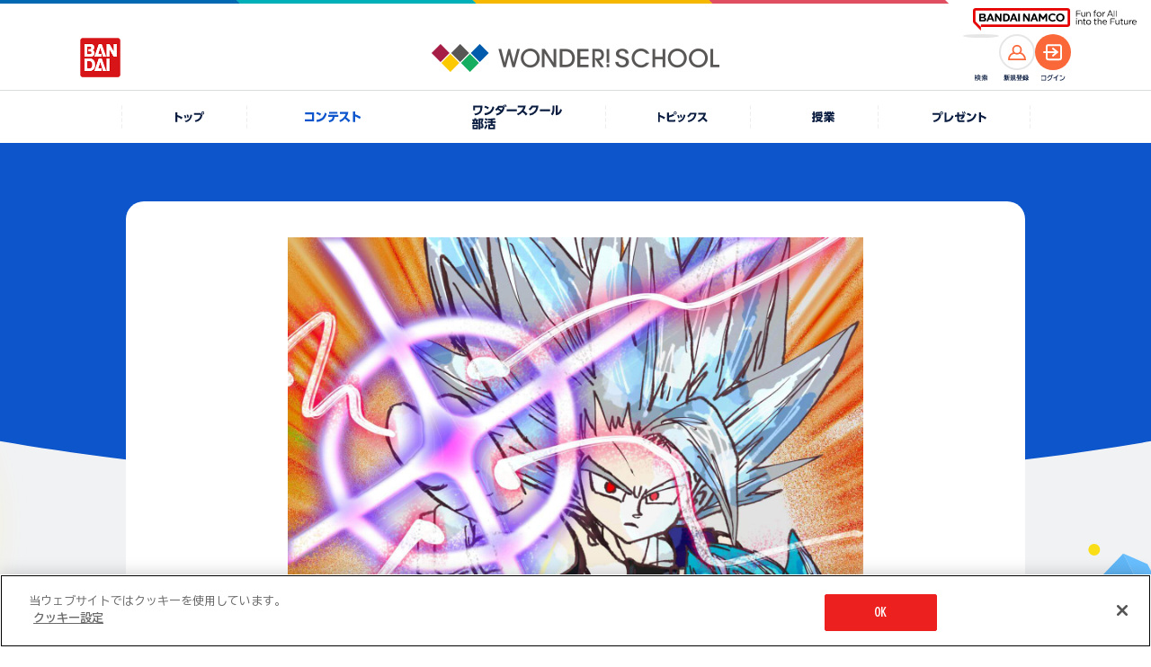

--- FILE ---
content_type: text/html; charset=UTF-8
request_url: https://thewonder.it/fes/3000195/131338/?disp=content
body_size: 7468
content:
<!DOCTYPE html>
<html lang="ja">
  <head>
    <!-- version : 8.4.11 -->
     <!-- OptanonConsentNoticeStart -->
<script type="text/javascript" src="https://cdn-apac.onetrust.com/consent/15fcab40-4402-4670-9231-3d613d25df7b/OtAutoBlock.js" ></script>
<script src="https://cdn-apac.onetrust.com/scripttemplates/otSDKStub.js"  type="text/javascript" charset="UTF-8" data-domain-script="15fcab40-4402-4670-9231-3d613d25df7b" ></script>
<script type="text/javascript">
function OptanonWrapper() { }
</script>
<!-- OptanonConsentNoticeEnd --> <!-- Google Tag Manager -->
<script>(function(w,d,s,l,i){w[l]=w[l]||[];w[l].push({'gtm.start':
new Date().getTime(),event:'gtm.js'});var f=d.getElementsByTagName(s)[0],
j=d.createElement(s),dl=l!='dataLayer'?'&l='+l:'';j.async=true;j.src=
'https://www.googletagmanager.com/gtm.js?id='+i+dl;f.parentNode.insertBefore(j,f);
})(window,document,'script','dataLayer','GTM-KNF3J99');</script>
<!-- End Google Tag Manager -->        <title>
      スーパーヒーローズ | バンダイによる、遊びと学びのココロ育むファミリーエンタメサイト    </title>
    <meta charset="utf-8">
<meta name="viewport" content="width=device-width, initial-scale=1.0">

<meta name="description" content="12周年をお祝いしよう！スーパードラゴンボールヒーローズ イラスト天下一武道会！ワクワク楽しいコンテストを開催しているよ！コンテストへ投稿すると、コインが貯まってプレゼントに応募ができるよ！">
<meta name="keywords" content="ガンプラ　ポージング,アイカツ　コーデ,ダンボール工作">

<meta name="format-detection" content="telephone=no">

<!-- OG Tags -->
<meta property="og:site_name" content="ワンダースクール">
<meta property="og:title" content="スーパーヒーローズ" />
<meta property="og:description" content="悟飯ビーストとサイヤ人アバターたちの活躍が見てみたいです！" />
<meta property="og:image" content="https://d38vrblg2ltm93.cloudfront.net/res/wonder-69/user_id_46844/work/2022/08/31/image/20220831235120.jpeg" />
<meta property="og:url" content="https://thewonder.it/fes/3000195/131338/" />
<meta property="og:locale" content="ja_JP" />
<meta property="og:type" content="website" />
<meta property="fb:app_id" content="829557877083464" />

<!-- Twitter tags -->
<meta name="twitter:card" content="summary_large_image">
<meta name="twitter:site" content="@wonderschool_jp">
<meta name="twitter:title" content="スーパーヒーローズ">
<meta name="twitter:description" content="悟飯ビーストとサイヤ人アバターたちの活躍が見てみたいです！">
<meta name="twitter:url" content="https://thewonder.it/fes/3000195/131338/">
<meta name="twitter:image" content="https://d38vrblg2ltm93.cloudfront.net/res/wonder-69/user_id_46844/work/2022/08/31/image/20220831235120.jpeg">

<!-- youtube annotation -->
<meta name="google-site-verification" content="J8pBUHQHbBL1eh5XtQ_ve75G2JAsZ4eKI9J_sYIGcGA" />
<meta name="google-site-verification" content="usOBi8xBm3AyZZ4JsUQGco81EI9J7lCdoipDBZPAZVI" />
<meta name="google-site-verification" content="7QCILIwbdlgD-R-i2wwcoCEV5p9N9TBr1jDy0eNFwwc" />
<meta name="google-site-verification" content="iQcFuAECUUhiaWoYZQElsVp7i_vXypXInk5PUl1HD6U" />

<meta name="pf:additional_icons1" content="https://thewonder.it/img/v4/common/ico/ico_fav_on.svg"/>

<meta name="pf:display_text1" content="その他"/>
<meta name="pf:display_text2" content=""/>
<meta name="pf:display_text3" content=""/>
<meta name="pf:display_text4" content=""/>

<meta name="pf:attributes" content="その他">
<meta name="pf:additional_text1" content=""/>
<meta name="pf:additional_sort1" content="7"/>
<meta name="pf:additional_sort2" content="10"/>

<meta name="pf:last_modified" content=""/>
   <link rel="apple-touch-icon" href="https://thewonder.it/img/v2/thewonder120.png">

<link rel="shortcut icon" type="image/x-icon" href="https://thewonder.it/img/v3/common/wonder.png">

<link rel="canonical" href="https://thewonder.it/fes/3000195/131338/" />

            <link rel="amphtml" href="https://thewonder.it/fes/3000195/131338/amp/">
      <!-- css -->
<link rel="stylesheet" type="text/css" href="https://thewonder.it/css/v3/common/content.min.css?v=20240823" />

<link rel="apple-touch-icon" href="https://thewonder.it/img/v2/thewonder120.png">

<link rel="shortcut icon" type="image/x-icon" href="https://thewonder.it/img/v3/common/wonder.png">

<link rel="canonical" href="https://thewonder.it/fes/3000195/131338/" />


<link rel="stylesheet" type="text/css" href="https://thewonder.it/css/v3/common/content.min.css?v=20240823" />

<link rel="stylesheet" href="https://thewonder.it/css/v4/common.css?v=20251024">

<link rel="stylesheet" type="text/css" href="https://thewonder.it/css/v4/migrate.css?v=20251025" />
  <script src="https://thewonder.it/js/v4/lib/jquery.js"></script>
<script src="https://thewonder.it/js/v4/lib/jquery.easing.min.js" defer></script>
<script src="https://thewonder.it/js/v4/lib/swiper-bundle.min.js"></script>
<script src="https://thewonder.it/js/v4/lib/jquery.fancybox.min.js"></script>
<script src="https://thewonder.it/js/v4/lib/jquery.matchHeight.js" defer></script>

<script src="https://thewonder.it/js/v4/search/suggest.js"></script>
<script src="https://thewonder.it/js/v4/search/search.js"></script>
<script src="https://thewonder.it/js/v4/search/ranking.js"></script>
  <script src="https://thewonder.it/js/v4/search/poptag.js"></script>

<script src="https://thewonder.it/js/v4/common.js?v=20250829"></script>
<script type="application/ld+json">
{
  "@context": "http://schema.org",
  "@type": "BreadcrumbList",
  "itemListElement":
  [
    {
      "@type": "ListItem",
      "position": 1,
      "item":
      {
        "@id": "https://thewonder.it/fes/",
        "name": "コンテスト一覧"
      }
    },    {
      "@type": "ListItem",
      "position": 2,
      "item":
      {
        "@id": "https://thewonder.it/fes/3000195/description/",
        "name": "12周年をお祝いしよう！スーパードラゴンボールヒーローズ イラスト天下一武道会"
      }
    },    {
      "@type": "ListItem",
      "position": 3,
      "item":
      {
        "@id": "https://thewonder.it/fes/3000195",
        "name": "投稿一覧"
      }
    },    {
      "@type": "ListItem",
      "position": 4,
      "item":
      {
        "@id": "https://thewonder.it/fes/3000195/131338/",
        "name": "スーパーヒーローズ"
      }
    }  ]
}
</script>









<!-- Begin Mieruca Embed Code -->
<script type="text/javascript" id="mierucajs">
window.__fid = window.__fid || [];__fid.push([142409483]);
(function() {
function mieruca(){if(typeof window.__fjsld != "undefined") return; window.__fjsld = 1; var fjs = document.createElement('script'); fjs.type = 'text/javascript'; fjs.async = true; fjs.id = "fjssync"; var timestamp = new Date;fjs.src = ('https:' == document.location.protocol ? 'https' : 'http') + '://hm.mieru-ca.com/service/js/mieruca-hm.js?v='+ timestamp.getTime(); var x = document.getElementsByTagName('script')[0]; x.parentNode.insertBefore(fjs, x); };
setTimeout(mieruca, 500); document.readyState != "complete" ? (window.attachEvent ? window.attachEvent("onload", mieruca) : window.addEventListener("load", mieruca, false)) : mieruca();
})();
</script>
<!-- End Mieruca Embed Code -->

<script type="text/javascript">
    (function(c,l,a,r,i,t,y){
        c[a]=c[a]||function(){(c[a].q=c[a].q||[]).push(arguments)};
        t=l.createElement(r);t.async=1;t.src="https://www.clarity.ms/tag/"+i;
        y=l.getElementsByTagName(r)[0];y.parentNode.insertBefore(t,y);
    })(window, document, "clarity", "script", "bismklaw4m");
</script>
<!-- End clarity tool Code -->           </head>

  <body id="fes" class="fes3000195 body--clubid-6" data-bg="0">
    <div class="l-wrap">
        <!--[if (gte IE 7)|!(IE)]><!-->

<script src="//platform.twitter.com/widgets.js" type="text/javascript" charset="utf-8" async></script>

<!--<![endif]-->

    
<header class="l-header">
  <div class="p-header">
    <div class="p-header__logo--main">
      <a href="https://thewonder.it/" class="p-header__link--home">
        <img src="https://thewonder.it/img/v4/common/logo/logo_header_wonder_school.png" alt="WONDER SCHOOL">
      </a>
    </div>
    <a href="https://www.bandai.co.jp/" target="_blank" rel="noopener" class="p-header__logo--bandai">
      <img src="https://thewonder.it/img/v4/common/logo/logo_bandai_square.png" alt="BANDAI">
    </a>
    <div class="p-header__right">
      <div class="p-header__ico">
        <button type="button" class="p-header__search--btn js-btn-header-search">
          <span class="p-header__search--thumb">
            <img src="https://thewonder.it/img/v4/common/ico/ico_header_search_or.svg" alt="検索">
          </span>
        </button>
        <p class="p-header__ico--name" data-type="search"><img src="https://thewonder.it/img/v4/common/text/img_header_search.svg" alt="検索"></p>
      </div>

      <div class="p-header__ico">
                
            <a href="https://thewonder.it/register/" class="p-header__account--ico" data-type="member">
              <span class="p-header__acount--thumb">
                <img src="https://thewonder.it/img/v4/common/ico/ico_account_or.svg" alt="">
              </span>
            </a>
            <p class="p-header__ico--name" data-type="member"><img src="https://thewonder.it/img/v4/common/text/img_header_member.svg" alt="新規登録"></p>
        </div>
        <div class="p-header__ico">
          <a href="https://thewonder.it/login?done=%2Ffes%2F3000195%2F131338%2F%3Fdisp%3Dcontent" class="p-header__account--ico" data-type="login">
            <span class="p-header__acount--thumb">
              <img src="https://thewonder.it/img/v4/common/ico/ico_login_wht.svg" alt="">
            </span>
          </a>
          <p class="p-header__ico--name" data-type="login"><img src="https://thewonder.it/img/v4/common/text/img_header_login.svg" alt="ログイン"></p>
              </div>
    </div>
  </div>
  <div class="p-header__sub">
    <div class="p-groupHeader-02">
      <div class="p-groupHeader__inner"><div class="p-groupHeader__lineElement"></div></div>
      <div class="p-groupHeader__groupLogo">
        <a href="https://www.bandainamco.co.jp/" target="_blank" rel="noopener">
          <img src="https://thewonder.it/img/v4/common/bn/groupLogo-02.svg" alt="BANDAI NAMCO Fun for All into the Future" width="182" class="p-groupHeader__groupLogo--pc">
          <img src="https://thewonder.it/img/v4/common/bn/groupLogo-02-sp.svg" alt="BANDAI NAMCO" width="88" class="p-groupHeader__groupLogo--sp">
        </a>
      </div>
    </div>
  </div>
</header>

<div class="p-gnav">
  <nav>
    <ul class="p-gnav__lists">
      <li class="p-gnav__list is-pconly" data-type="home">
        <a href="https://thewonder.it/" class="p-gnav__link">
          <i class="p-gnav__link--ico"></i>
          <p class="p-gnav__link--text">
            <img src="https://thewonder.it/img/v4/common/text/img_home_nvy.svg" class="p-gnav__link--img" alt="トップ">
          </p>
        </a>
      </li>
      <li class="p-gnav__list" data-type="fes">
        <a href="https://thewonder.it/fes/" class="p-gnav__link">
          <i class="p-gnav__link--ico"></i>
          <p class="p-gnav__link--text">
            <img src="https://thewonder.it/img/v4/common/text/img_fes_wht.svg" class="p-gnav__link--img" alt="コンテスト">
          </p>
        </a>
      </li>
      <li class="p-gnav__list" data-type="bukatsu">
        <a href="https://thewonder.it/bukatsu/" class="p-gnav__link">
          <i class="p-gnav__link--ico"></i>
          <p class="p-gnav__link--text">
            <picture>
              <source media="(min-width:769px)" srcset="https://thewonder.it/img/v4/common/text/img_bukatsu_gnav_pc.svg">
              <img src="https://thewonder.it/img/v4/common/text/img_bukatsu_gnav_sp.svg" class="p-gnav__link--img" alt="ワンダースクール部活">
            </picture>
          </p>
        </a>
      </li>
      <li class="p-gnav__list" data-type="article">
        <a href="https://thewonder.it/article/" class="p-gnav__link">
          <i class="p-gnav__link--ico"></i>
          <p class="p-gnav__link--text">
            <img src="https://thewonder.it/img/v4/common/text/img_article_wht.svg" class="p-gnav__link--img" alt="トピックス">
          </p>
        </a>
      </li>
      <li class="p-gnav__list" data-type="class">
        <a href="https://thewonder.it/class/" class="p-gnav__link">
          <i class="p-gnav__link--ico"></i>
          <p class="p-gnav__link--text">
            <img src="https://thewonder.it/img/v4/common/text/img_class_wht.svg" class="p-gnav__link--img" alt="授業">
          </p>
        </a>
      </li>
      <li class="p-gnav__list" data-type="present">
        <a href="https://thewonder.it/present/" class="p-gnav__link">
          <i class="p-gnav__link--ico"></i>
          <p class="p-gnav__link--text">
            <img src="https://thewonder.it/img/v4/common/text/img_present_wht.svg" class="p-gnav__link--img" alt="プレゼント">
          </p>
        </a>
      </li>
    </ul>
  </nav>
</div>

<div class="p-search is-disabled">
  <div class="p-search__inner">
    <div class="p-search__box">
      <div class="p-search__main js-reset-content">
        <form method="get" action="https://thewonder.it/search/">
          <input type="search" placeholder="キーワードを入力してください" class="p-search__input" name="q" id="q" value="">
        </form>
                <button type="button" class="p-serach__btn--reset js-reset-form"></button>
      </div>

      <div class="p-search__keyword">
                <div data-kwranking="keywordranking-group1" class="_cp_component"></div>
              </div>
      
      <button type="button" class="p-search__btn--close js-btn-header-search"><i class="p-search__ico--close"></i>CLOSE</button>
    </div>
  </div>
  <div class="p-search__cover js-btn-header-search"></div>
</div>
  
    <main class="l-main">
    <h1 class="u-display__hidden--text">スーパーヒーローズ</h1>
    <div class="c-heading__cat" data-cat="fes" data-heading-text="0" data-type="article">
      <div class="c-content__m">
        <div class="c-content__frame" data-type="base">
          <div class="c-content__frame--inner" data-width="640">

                                          <div class="c-thumb__pickup">
  <img src="https://d38vrblg2ltm93.cloudfront.net/res/wonder-69/user_id_46844/work/2022/08/31/image/20220831235120.jpeg"  width="1440" height="1920" alt="">
</div>                          
                                                                                                                                                                                      <div class="c-btn__area">
                                  <a href="https://thewonder.it/fes/3000195/131339/?disp=content" class="c-btn c-btn__area--next" data-ico="reverse" data-color="wht">前の作品へ</a>
                                                  <a href="https://thewonder.it/fes/3000195/131337/?disp=content" class="c-btn c-btn__area--previous" data-color="wht">次の作品へ</a>
                              </div>
            
            <div class="c-row__sns u-mgb__cmn--30" data-align="center">
              <p class="c-row__sns--heading">SNSで共有する</p>
              
                  <ul class="c-row__sns--lists">
        <li class="c-row__sns--list">
                                                                                    <a href="https://twitter.com/intent/tweet?url=https://thewonder.it/fes/3000195/131338/&text=%E3%82%B9%E3%83%BC%E3%83%91%E3%83%BC%E3%83%92%E3%83%BC%E3%83%AD%E3%83%BC%E3%82%BA+%7C+%E3%83%90%E3%83%B3%E3%83%80%E3%82%A4%E3%81%AB%E3%82%88%E3%82%8B%E3%80%81%E9%81%8A%E3%81%B3%E3%81%A8%E5%AD%A6%E3%81%B3%E3%81%AE%E3%82%B3%E3%82%B3%E3%83%AD%E8%82%B2%E3%82%80%E3%83%95%E3%82%A1%E3%83%9F%E3%83%AA%E3%83%BC%E3%82%A8%E3%83%B3%E3%82%BF%E3%83%A1%E3%82%B5%E3%82%A4%E3%83%88+%23%E3%83%AF%E3%83%B3%E3%83%80%E3%83%BC%E3%82%B9%E3%82%AF%E3%83%BC%E3%83%AB" class="u-hover__scale--up" target="_blank" rel="noopener"><img src="https://thewonder.it/img/v4/common/logo/logo_x_circle_blk.svg" alt="X"></a>
                </li>
        <li class="c-row__sns--list">
            <a href="https://social-plugins.line.me/lineit/share?url=https://thewonder.it/fes/3000195/131338/" class="u-hover__scale--up" target="_blank" rel="noopener"><img src="https://thewonder.it/img/v4/common/logo/logo_line_circle.svg" alt="LINE"></a>
        </li>
    </ul>
            </div>

                                          <div class="c-inner" data-type="btn-wonder">
  <p class="c-btn__wonder--label">
          この作品をいいねと思ったらクリック！
      </p>
  
    
<div class="wonderButton">
  <button class="c-btn__wonder" targetId="131338"
  targetType="userPost" onclick="clickWonder(this, rateModuleSucessCallback);">
  <i class="c-btn__wonder--ico"></i><span class="wonderNum">54</span>ワンダー
</button>
</div></div>
<script>
function rateModuleSucessCallback(){
  $('.c-btn__wonder--label').text('この作品をいいねと思った人');
}
</script>
<script src="https://thewonder.it/js/v2/wonder_rate_ajax_2.min.js"></script>                          
            <p class="u-mgb__cmn--30 c-heading" data-size="l">スーパーヒーローズ</p>
            <p class="p-article__update u-mgb__cmn--20">
  <span class="p-article__update--release">公開日</span>
  <span class="p-article__update--date">2022.8.31</span>
</p>
            
                        <h2 class="c-heading__underline u-mgt__cmn--40">
              <span class="c-heading__underline--main" data-color="light_blu" data-size="pc_m">作品詳細</span>
            </h2>
            <p class="u-text__size--16">悟飯ビーストとサイヤ人アバターたちの活躍が見てみたいです！</p>
            
                        <ul class="c-work__info--lists">
  <li class="c-work__info--list">
    <h3 class="c-work__info--heading">応募した<br class="is-sponly">コンテンツ</h3>
    <p class="c-work__info--content">：
      <a class="c-link__text" href="https://thewonder.it/fes/3000195/description/" data-color="blu">
        12周年をお祝いしよう！スーパードラゴンボールヒーローズ イラスト天下一武道会      </a>
    </p>
  </li>
    <li class="c-work__info--list">
    <h3 class="c-work__info--heading">応募コース</h3>
    <p class="c-work__info--content">：SDBHイラスト天下一武道会コース</p>
  </li>
  </ul>
                                    <div class="p-article__profile">
  <div class="c-ico__circle p-article__profile--ico" data-color="fes">
    <span><img src="https://d38vrblg2ltm93.cloudfront.net/admin/image/2017-02-08_21-05-36-887.png" width="100%" height="auto" alt=""></span>
  </div>

  <div>
    <p class="p-article__profile--name">ryfura<span class="p-article__profile--static">さん</span>
      <br>(19歳以上)
    </p>
    <a href="/profile/46844/work/" class="c-btn__s p-article__profile--link" data-color="wht">
      ryfuraさんの作品一覧へ
    </a>
  </div>
</div>
            
                        <a href="/violation?target_id=131338&target=product"
              class="c-btn__s u-mgt__cmn--40" data-color="wht" data-align="center">
              違反報告
            </a>
                        
                                  </div>
        </div>
      </div>
    </div>

            <section class="u-mgt__top--base c-content__m">
      <h2 class="u-pad__inner--sp c-heading">開催中のコンテスト</h3>
      <div class="p-slider__base">
        <div class="swiper js-swiper-base" data-num="1" data-view-sp="2.1" data-view-pc="4">
          <div class="swiper-wrapper">
                          <div class="swiper-slide">
                                    
  <div class="c-card" data-cat="fes">
    <a href="https://thewonder.it/fes/3000268/description/" class="c-card__link">
      <div class="c-thumb" data-type="card">
        <span class="c-thumb__wrap"><img src="https://wos-media-file.s3-ap-northeast-1.amazonaws.com/admin/image/2025-10-23_10-13-02-974.jpg" class="c-thumb__main" alt=" width=960 height=720"></span>
      </div>
      <div class="c-card__detail">
        <p class="c-card__period">26.2.28 締切</p>
                <p class="c-card__title">動画を投稿して豪華賞品をゲットしよう！</p>
        <div class="c-card__info">
          <p class="c-wonder__display" data-type="card">
                          <i class="c-wonder__display--ico" data-wonder="on">ワンダー</i>
              <span class="c-wonder__display--text">41</span>
                      </p>
          <p class="c-card__update">
            2025.10.24          </p>
        </div>
      </div>
    </a>
    <div class="c-card__cat" data-color="">コンテスト</div>
  </div>              </div>
                          <div class="swiper-slide">
                                    
  <div class="c-card" data-cat="fes">
    <a href="https://thewonder.it/fes/3000262/description/" class="c-card__link">
      <div class="c-thumb" data-type="card">
        <span class="c-thumb__wrap"><img src="https://wos-media-file.s3-ap-northeast-1.amazonaws.com/admin/image/2025-06-13_15-21-59-093.jpg" class="c-thumb__main" alt=" width=960 height=720"></span>
      </div>
      <div class="c-card__detail">
        <p class="c-card__period">26.1.31 締切</p>
                  <p class="c-card__period">あと2日</p>
                <p class="c-card__title">『ナンバーワン戦隊ゴジュウジャー』のフォト＆ぬりえに挑戦しよう！</p>
        <div class="c-card__info">
          <p class="c-wonder__display" data-type="card">
                          <i class="c-wonder__display--ico" data-wonder="on">ワンダー</i>
              <span class="c-wonder__display--text">113</span>
                      </p>
          <p class="c-card__update">
            2025.7.1          </p>
        </div>
      </div>
    </a>
    <div class="c-card__cat" data-color="">コンテスト</div>
  </div>              </div>
                          <div class="swiper-slide">
                                    
  <div class="c-card" data-cat="fes">
    <a href="https://thewonder.it/fes/3000256/description/" class="c-card__link">
      <div class="c-thumb" data-type="card">
        <span class="c-thumb__wrap"><img src="https://d38vrblg2ltm93.cloudfront.net/admin/image/2025-11-13_11-45-37-867.jpg" class="c-thumb__main" alt=" width=960 height=720"></span>
      </div>
      <div class="c-card__detail">
        <p class="c-card__period">26.2.28 締切</p>
                <p class="c-card__title">テーマは「冬」！入賞者にはgiftee boxをプレゼント♪</p>
        <div class="c-card__info">
          <p class="c-wonder__display" data-type="card">
                          <i class="c-wonder__display--ico" data-wonder="on">ワンダー</i>
              <span class="c-wonder__display--text">238</span>
                      </p>
          <p class="c-card__update">
            2025.3.1          </p>
        </div>
      </div>
    </a>
    <div class="c-card__cat" data-color="">コンテスト</div>
  </div>              </div>
                          <div class="swiper-slide">
                                    
  <div class="c-card" data-cat="fes">
    <a href="https://thewonder.it/fes/3000255/description/" class="c-card__link">
      <div class="c-thumb" data-type="card">
        <span class="c-thumb__wrap"><img src="https://d38vrblg2ltm93.cloudfront.net/admin/image/2025-11-13_11-42-26-094.jpg" class="c-thumb__main" alt=" width=960 height=720"></span>
      </div>
      <div class="c-card__detail">
        <p class="c-card__period">26.2.28 締切</p>
                <p class="c-card__title">冬の写真を投稿しよう♪ 優秀賞にはgiftee box！</p>
        <div class="c-card__info">
          <p class="c-wonder__display" data-type="card">
                          <i class="c-wonder__display--ico" data-wonder="on">ワンダー</i>
              <span class="c-wonder__display--text">51</span>
                      </p>
          <p class="c-card__update">
            2025.3.1          </p>
        </div>
      </div>
    </a>
    <div class="c-card__cat" data-color="">コンテスト</div>
  </div>              </div>
                          <div class="swiper-slide">
                                    
  <div class="c-card" data-cat="fes">
    <a href="https://thewonder.it/fes/3000246/description/" class="c-card__link">
      <div class="c-thumb" data-type="card">
        <span class="c-thumb__wrap"><img src="https://wos-media-file.s3-ap-northeast-1.amazonaws.com/admin/image/2025-03-14_20-42-20-262.jpg" class="c-thumb__main" alt=" width=960 height=720"></span>
      </div>
      <div class="c-card__detail">
        <p class="c-card__period">28.8.31 締切</p>
                <p class="c-card__title">トリックを投稿して、公式認定バッジをゲットしよう！</p>
        <div class="c-card__info">
          <p class="c-wonder__display" data-type="card">
                          <i class="c-wonder__display--ico" data-wonder="on">ワンダー</i>
              <span class="c-wonder__display--text">180</span>
                      </p>
          <p class="c-card__update">
            2024.8.27          </p>
        </div>
      </div>
    </a>
    <div class="c-card__cat" data-color="">コンテスト</div>
  </div>              </div>
                          <div class="swiper-slide">
                                    
  <div class="c-card" data-cat="fes">
    <a href="https://thewonder.it/fes/3000185/description/" class="c-card__link">
      <div class="c-thumb" data-type="card">
        <span class="c-thumb__wrap"><img src="https://d38vrblg2ltm93.cloudfront.net/admin/image/2023-08-22_19-55-34-697.jpg" class="c-thumb__main" alt=" width=640 height=480"></span>
      </div>
      <div class="c-card__detail">
        <p class="c-card__period">26.3.31 締切</p>
                <p class="c-card__title">『機動戦士ガンダムシリーズ』に登場するMSのぬりえに挑戦しよう！</p>
        <div class="c-card__info">
          <p class="c-wonder__display" data-type="card">
                          <i class="c-wonder__display--ico" data-wonder="on">ワンダー</i>
              <span class="c-wonder__display--text">42</span>
                      </p>
          <p class="c-card__update">
            2022.4.29          </p>
        </div>
      </div>
    </a>
    <div class="c-card__cat" data-color="">コンテスト</div>
  </div>              </div>
                          <div class="swiper-slide">
                                    
  <div class="c-card" data-cat="fes">
    <a href="https://thewonder.it/fes/3000162/description/" class="c-card__link">
      <div class="c-thumb" data-type="card">
        <span class="c-thumb__wrap"><img src="https://d38vrblg2ltm93.cloudfront.net/admin/image/2021-08-04_15-11-45-551.jpg" class="c-thumb__main" alt=" width=640 height=480"></span>
      </div>
      <div class="c-card__detail">
        <p class="c-card__period">26.3.31 締切</p>
                <p class="c-card__title">毎月5名に「ワンスクコイン」をプレゼント！</p>
        <div class="c-card__info">
          <p class="c-wonder__display" data-type="card">
                          <i class="c-wonder__display--ico" data-wonder="on">ワンダー</i>
              <span class="c-wonder__display--text">78</span>
                      </p>
          <p class="c-card__update">
            2021.9.15          </p>
        </div>
      </div>
    </a>
    <div class="c-card__cat" data-color="">コンテスト</div>
  </div>              </div>
                          <div class="swiper-slide">
                                    
  <div class="c-card" data-cat="fes">
    <a href="https://thewonder.it/fes/195/description/" class="c-card__link">
      <div class="c-thumb" data-type="card">
        <span class="c-thumb__wrap"><img src="https://wos-media-file.s3-ap-northeast-1.amazonaws.com/admin/image/2025-08-19_10-49-37-658.jpg" class="c-thumb__main" alt=" width=640 height=480"></span>
      </div>
      <div class="c-card__detail">
        <p class="c-card__period">26.8.31 締切</p>
                <p class="c-card__title">毎月最新商品のセットをプレゼント！</p>
        <div class="c-card__info">
          <p class="c-wonder__display" data-type="card">
                          <i class="c-wonder__display--ico" data-wonder="on">ワンダー</i>
              <span class="c-wonder__display--text">51</span>
                      </p>
          <p class="c-card__update">
            2020.4.20          </p>
        </div>
      </div>
    </a>
    <div class="c-card__cat" data-color="">コンテスト</div>
  </div>              </div>
                          <div class="swiper-slide">
                                    
  <div class="c-card" data-cat="fes">
    <a href="https://thewonder.it/fes/99/description/" class="c-card__link">
      <div class="c-thumb" data-type="card">
        <span class="c-thumb__wrap"><img src="https://d38vrblg2ltm93.cloudfront.net/admin/image/2018-02-22_15-40-21-189.jpg" class="c-thumb__main" alt=" width=640 height=480"></span>
      </div>
      <div class="c-card__detail">
        <p class="c-card__period">26.9.30 締切</p>
                <p class="c-card__title">オリジナル画像を使ってScratchの作品を投稿しよう！</p>
        <div class="c-card__info">
          <p class="c-wonder__display" data-type="card">
                          <i class="c-wonder__display--ico" data-wonder="on">ワンダー</i>
              <span class="c-wonder__display--text">36</span>
                      </p>
          <p class="c-card__update">
            2018.2.27          </p>
        </div>
      </div>
    </a>
    <div class="c-card__cat" data-color="">コンテスト</div>
  </div>              </div>
                          <div class="swiper-slide">
                                    
  <div class="c-card" data-cat="fes">
    <a href="https://thewonder.it/fes/98/description/" class="c-card__link">
      <div class="c-thumb" data-type="card">
        <span class="c-thumb__wrap"><img src="https://d38vrblg2ltm93.cloudfront.net/admin/image/2019-02-07_10-02-08-279.jpg" class="c-thumb__main" alt=" width=640 height=480"></span>
      </div>
      <div class="c-card__detail">
        <p class="c-card__period">26.3.31 締切</p>
                <p class="c-card__title">あんびるやすこ先生の作品を読んで、お気に入りの写真を投稿してね♪</p>
        <div class="c-card__info">
          <p class="c-wonder__display" data-type="card">
                          <i class="c-wonder__display--ico" data-wonder="on">ワンダー</i>
              <span class="c-wonder__display--text">28</span>
                      </p>
          <p class="c-card__update">
            2018.2.27          </p>
        </div>
      </div>
    </a>
    <div class="c-card__cat" data-color="">コンテスト</div>
  </div>              </div>
                          <div class="swiper-slide">
                                    
  <div class="c-card" data-cat="fes">
    <a href="https://thewonder.it/fes/95/description/" class="c-card__link">
      <div class="c-thumb" data-type="card">
        <span class="c-thumb__wrap"><img src="https://d38vrblg2ltm93.cloudfront.net/admin/image/2022-01-24_12-44-15-976.jpg" class="c-thumb__main" alt=" width=640 height=480"></span>
      </div>
      <div class="c-card__detail">
        <p class="c-card__period">26.3.31 締切</p>
                <p class="c-card__title">毎月最新商品のBOXセットをプレゼント！</p>
        <div class="c-card__info">
          <p class="c-wonder__display" data-type="card">
                          <i class="c-wonder__display--ico" data-wonder="on">ワンダー</i>
              <span class="c-wonder__display--text">48</span>
                      </p>
          <p class="c-card__update">
            2018.1.30          </p>
        </div>
      </div>
    </a>
    <div class="c-card__cat" data-color="">コンテスト</div>
  </div>              </div>
                          <div class="swiper-slide">
                                    
  <div class="c-card" data-cat="fes">
    <a href="https://thewonder.it/fes/92/description/" class="c-card__link">
      <div class="c-thumb" data-type="card">
        <span class="c-thumb__wrap"><img src="https://d38vrblg2ltm93.cloudfront.net/admin/image/2022-02-02_15-56-38-513.jpg" class="c-thumb__main" alt=" width=640 height=480"></span>
      </div>
      <div class="c-card__detail">
        <p class="c-card__period">26.3.31 締切</p>
                <p class="c-card__title">毎月5名に「ワンスクコイン」500ダイヤをプレゼント！</p>
        <div class="c-card__info">
          <p class="c-wonder__display" data-type="card">
                          <i class="c-wonder__display--ico" data-wonder="on">ワンダー</i>
              <span class="c-wonder__display--text">20</span>
                      </p>
          <p class="c-card__update">
            2018.1.22          </p>
        </div>
      </div>
    </a>
    <div class="c-card__cat" data-color="">コンテスト</div>
  </div>              </div>
                          <div class="swiper-slide">
                                    
  <div class="c-card" data-cat="fes">
    <a href="https://thewonder.it/fes/62/description/" class="c-card__link">
      <div class="c-thumb" data-type="card">
        <span class="c-thumb__wrap"><img src="https://d38vrblg2ltm93.cloudfront.net/admin/image/2017-04-06_12-00-52-635.jpg" class="c-thumb__main" alt=" width=640 height=480"></span>
      </div>
      <div class="c-card__detail">
        <p class="c-card__period">26.3.31 締切</p>
                <p class="c-card__title">電撃ホビーウェブに掲載されるかも？お気に入りの作品を投稿しよう！</p>
        <div class="c-card__info">
          <p class="c-wonder__display" data-type="card">
                          <i class="c-wonder__display--ico" data-wonder="on">ワンダー</i>
              <span class="c-wonder__display--text">46</span>
                      </p>
          <p class="c-card__update">
            2017.4.11          </p>
        </div>
      </div>
    </a>
    <div class="c-card__cat" data-color="">コンテスト</div>
  </div>              </div>
                          <div class="swiper-slide">
                                    
  <div class="c-card" data-cat="fes">
    <a href="https://thewonder.it/fes/47/description/" class="c-card__link">
      <div class="c-thumb" data-type="card">
        <span class="c-thumb__wrap"><img src="https://d38vrblg2ltm93.cloudfront.net/admin/image/2021-03-10_11-14-42-251.jpg" class="c-thumb__main" alt=" width=640 height=480"></span>
      </div>
      <div class="c-card__detail">
        <p class="c-card__period">26.3.31 締切</p>
                <p class="c-card__title">毎月投稿者の中から、抽選で5名に500ダイヤコインをプレゼント！</p>
        <div class="c-card__info">
          <p class="c-wonder__display" data-type="card">
                          <i class="c-wonder__display--ico" data-wonder="on">ワンダー</i>
              <span class="c-wonder__display--text">21</span>
                      </p>
          <p class="c-card__update">
            2016.12.26          </p>
        </div>
      </div>
    </a>
    <div class="c-card__cat" data-color="">コンテスト</div>
  </div>              </div>
                      </div>
        </div>
        <div class="p-slider__mv--arrow">
          <div class="p-slider__next"></div>
          <div class="p-slider__prev"></div>
        </div>
      </div>
    </section>
    
    <div class="c-btn__home"><a href="https://thewonder.it" class="c-btn__home--main">TOPページにもどる</a></div>

    <ol class="c-breadcrumb">
  <li class="c-breadcrumb__item"><a href="https://thewonder.it" class="c-breadcrumb__item--inner">ワンダースクール</a></li>
                      <li class="c-breadcrumb__item">
              <a href="/fes/" class="c-breadcrumb__item--inner">コンテスト一覧</a>
            </li>
                      <li class="c-breadcrumb__item">
              <a href="/fes/3000195/description/" class="c-breadcrumb__item--inner">12周年をお祝いしよう！スーパードラゴンボールヒーローズ イラスト天下一武道会</a>
            </li>
                      <li class="c-breadcrumb__item">
              <a href="/fes/3000195" class="c-breadcrumb__item--inner">投稿一覧</a>
            </li>
                      <li class="c-breadcrumb__item">
              <span class="c-breadcrumb__item--inner">スーパーヒーローズ</span>
            </li>
    </ol>
<script>
//公式アプリナビゲーション位置情報として
var WSApplication = {};
WSApplication.hereType = function(){
  return "contest";
};
</script>
  </main>

  <footer class="l-footer">
  <div class="p-footer__top">
    <div class="p-footer__top--inner">
      <img src="https://thewonder.it/img/v4/common/logo/logo_footer_wonder_school.png" class="p-footer__logo--main" alt="WONDER SCHOOL">
    </div>
  </div>
  <div class="p-footer__main">
    <section>
      <h2 class="p-footer__sns--heading">ワンダースクール公式SNS</h2>
      <ul class="p-footer__sns--lists">
        <li class="p-footer__sns--list" data-type="x"><a href="https://x.com/wonderschool_jp" class="u-hover__scale--up" target="_blank" rel="noopener"><img src="https://thewonder.it/img/v4/common/logo/logo_x_blk.svg" alt="X"></a></li>
        <li class="p-footer__sns--list"><a href="https://www.facebook.com/thewonder.it/" class="c-ico__circle u-hover__scale--up" target="_blank" rel="noopener"><img src="https://thewonder.it/img/v4/common/logo/logo_facebook.svg" alt="Facebook"></a></li>
      </ul>
    </section>

    <ul class="p-footer__guides">
      <li class="p-footer__guide">
        <a href="https://thewonder.it/tutorial/" class="p-footer__guide--link">初めての方へ</a>
      </li>
      <li class="p-footer__guide">
        <a href="https://thewonder.it/campaign/connect/" class="p-footer__guide--link">会員登録について</a>
      </li>
      <li class="p-footer__guide">
        <a href="https://thewonder.it/forparents/" class="p-footer__guide--link">保護者の方へ</a>
      </li>
      <li class="p-footer__guide">
        <a href="https://thewonder.it/help/" class="p-footer__guide--link">ヘルプ</a>
      </li>
      <li class="p-footer__guide">
        <a href="https://thewonder.it/unsubscribe" class="p-footer__guide--link">退会</a>
      </li>
      <li class="p-footer__guide">
        <a href="https://thewonder.it/register/confirm/" class="p-footer__guide--link">利用規約</a>
      </li>
    </ul>
    <div class="p-footer__cookie">
      <button type="button" class="p-footer__guide--link ot-sdk-show-settings" data-type="cookie">クッキー設定</button>
    </div>
  </div>
  <div class="p-footer__bot">
    <p class="p-footer__copyright">&copy; BANDAI CO.,LTD 2015 ALL RIGHTS RESERVED</p>
  </div>
</footer>

<!-- js -->
<!--[if (gte IE 7)|!(IE)]><!-->

<script src="//platform.twitter.com/widgets.js" type="text/javascript" charset="utf-8" async></script>

<!--<![endif]-->

<script type="text/javascript">
<!--
$(function(){
    WS.Common.bindGaEvent();
})
$(function(){
    WS.Common.showBallon();
    $('#load_gif').on("mousedown",
        function(e){
            e.preventDefault();
        }
    );
    $('#load_gif').on("mouseup",
        function(e){
            e.preventDefault();
        }
    );
    //投稿系画面でエンターキーを押すと次画面に遷移するため制御
    $("input").on("keydown", function(e) {
        var enterKeynumber = 13;
        if ((e.which && e.which === enterKeynumber) || (e.keyCode && e.keyCode === enterKeynumber)) {
            return false;
        } else {
            return true;
        }
    });
});
-->

</script>

    </div>
    <div class="l-wrap__bg">
      <div class="l-wrap__bg--inner js-bg-scroll" data-bg="back"></div>
      <div class="l-wrap__bg--inner js-bg-scroll" data-bg="front"></div>
    </div>
  </body>
</html>


--- FILE ---
content_type: image/svg+xml
request_url: https://thewonder.it/img/v4/common/text/img_home_nvy.svg
body_size: 1015
content:
<svg xmlns="http://www.w3.org/2000/svg" xmlns:xlink="http://www.w3.org/1999/xlink" viewBox="0 0 33.278 12.188"><defs><clipPath id="a"><rect width="33.278" height="12.188" fill="#0a1d40"/></clipPath></defs><g clip-path="url(#a)"><path d="M8.212,6.759,7.114,8.9A23.715,23.715,0,0,0,2.221,6.294v5.875H0V1.155H2.221V4.138A29.481,29.481,0,0,1,8.212,6.759" transform="translate(0 -0.161)" fill="#0a1d40"/><path d="M14.334,7.82l-1.743.413a13.616,13.616,0,0,0-1.02-3.254L13.2,4.541a13.343,13.343,0,0,1,1.136,3.28m4.312,2.13a9.194,9.194,0,0,1-4.893,2.8L12.436,11.2c4.467-1.007,5.707-2.724,6.52-7.114l2,.478a11.763,11.763,0,0,1-2.311,5.384m-1.5-2.724L15.47,7.6a15.8,15.8,0,0,0-.9-3.228l1.627-.323a11.733,11.733,0,0,1,.955,3.176" transform="translate(-1.611 -0.564)" fill="#0a1d40"/><path d="M32.362,1.782l2.143,2.544a9.218,9.218,0,0,1-2.143,4.726,10.483,10.483,0,0,1-5.668,2.969l-.93-1.937A9.251,9.251,0,0,0,30.594,7.9a6.994,6.994,0,0,0,1.782-4.08H24.952V1.782Zm4.39-.026A1.756,1.756,0,1,1,35,0a1.758,1.758,0,0,1,1.756,1.756m-2.634,0A.878.878,0,1,0,35,.878a.871.871,0,0,0-.878.878" transform="translate(-3.474 0)" fill="#0a1d40"/></g></svg>

--- FILE ---
content_type: image/svg+xml
request_url: https://thewonder.it/img/v4/common/logo/logo_x_circle_blk.svg
body_size: 328
content:
<svg xmlns="http://www.w3.org/2000/svg" viewBox="0 0 42 42"><g transform="translate(-36.002 -4991)"><circle cx="21" cy="21" r="21" transform="translate(36.002 4991)" fill="#000000"/><path d="M10.482,7.622,17.039,0H15.485L9.792,6.618,5.245,0H0L6.876,10.007,0,18H1.554l6.012-6.989L12.368,18h5.245L10.482,7.622ZM8.354,10.1l-.7-1L2.114,1.17H4.5l4.474,6.4.7,1,5.815,8.318H13.1L8.354,10.1Z" transform="translate(48.195 5003)" fill="#fff"/></g></svg>

--- FILE ---
content_type: image/svg+xml
request_url: https://thewonder.it/img/v4/common/logo/logo_facebook.svg
body_size: 571
content:
<svg viewBox="0 0 500 500" version="1.1" xmlns="http://www.w3.org/2000/svg" style="enable-background:new 0 0 500 500;"><g><path d="M500,250C500,111.9,388.1,0,250,0S0,111.9,0,250c0,117.2,80.7,215.6,189.6,242.6V326.4H138V250h51.6v-32.9c0-85.1,38.5-124.5,122-124.5c15.8,0,43.2,3.1,54.3,6.2V168c-5.9-0.6-16.1-0.9-28.9-0.9c-41,0-56.8,15.5-56.8,55.9v27h81.7l-14,76.4h-67.6v171.8C404.1,483.2,500,377.8,500,250z" fill="#0866FF"/><path d="M347.9,326.4l14-76.4h-81.7v-27c0-40.4,15.8-55.9,56.8-55.9c12.7,0,23,0.3,28.9,0.9V98.7c-11.2-3.1-38.5-6.2-54.3-6.2c-83.5,0-122,39.4-122,124.5v33H138v76.4h51.6v166.2c19.3,4.8,39.6,7.4,60.4,7.4c10.3,0,20.4-0.6,30.3-1.8V326.4H347.9z" fill="#FFFFFF" /></g></svg>

--- FILE ---
content_type: application/javascript; charset=utf-8
request_url: https://thewonder.it/js/v4/search/suggest.js
body_size: 1303
content:
var poplink3 = [
  {
    uid: '8e896bdecec743558881dc87ce181368u', //本番用
    // uid: '6627ecafc26c4d5fb9474ec5b554c481u', //検証用
    target: '#q', // 検索窓のID
    deviceType: { desktop: 'pcia', mobile: 'spia' }, //レスポンシブ用
    // deviceType: "pcia", // PC用
    // deviceType: "spia", // スマホ用
  },
]
if(location.href.match(/\/search\//)){
  poplink3.push({
    uid: '8e896bdecec743558881dc87ce181368u', //本番用
    // uid: '6627ecafc26c4d5fb9474ec5b554c481u', //検証用
    target: '#q2', // 検索窓のID
    deviceType: { desktop: 'pcia', mobile: 'spia' }, //レスポンシブ用
    // deviceType: "pcia", // PC用
    // deviceType: "spia", // スマホ用
  });
}




//function_comp_common
var compCommonFunc = function(targetName){
  let target = $(targetName);

  //link
  target.find("._item").on('click', function(){ this.querySelector("._title a").click(); });

  //category
  let targetWrap = target.find('._layoutgroup1');
  let targetCat = target.find('._label');
  
  for(let i=0, len=targetWrap.length; i<len; i++){
    const catName = $(targetCat[i]).data('cat');
    $(targetWrap[i]).attr('data-cat', catName);
  }
}

//function_comp_search
var searchCompFunc = function(targetName){
  //message_nohits
  if($('._status._nohits').length){
    $('.js-search-msg').removeClass('is-hidden');
  }else{
    compCommonFunc(targetName);
    $(targetName).find('._items').removeClass('_items').addClass('c-row').attr('data-cont', 'card');
  }
};

//function_comp_list
var listCompFunc = function(targetName, attributeFlg = false){
  
  targetName = '._cp_component[' + targetName + '="searchresults"]';

  compCommonFunc(targetName);

  //wonder
  let targetWonderIcon = $(targetName + ' ._additional_icons1 ._icon');
  let targetWonderNum = $(targetName + ' ._additional_text1');
  if(targetWonderNum.length){
    for(let i=0, len=targetWonderNum.length; i < len; i++){
      let num = parseInt($(targetWonderNum[i]).text());
      if(num == 0){
        let imgName = $(targetWonderIcon[i]).find('img').attr('src');
        $(targetWonderIcon[i]).find('img').attr('src', imgName.replace('_on', '_off'));
      }
    }
  }

  let target = $(targetName);
  target.find('._items').removeClass('_items').addClass('c-row').attr('data-cont', 'card');

  //sort_type
  let sortSelectedNum = $('._sortorderselector option:selected').index();
  let $popfindTab = $('.js-popfind-tab');
  $popfindTab.eq(sortSelectedNum).addClass('is-active');

  //attribute
  if(attributeFlg){
    let $attributeSelecte = $('._attribute._select');
    if($attributeSelecte.length){
      for(let i=0, len=$attributeSelecte.length; i < len; i++){
        let catName = $($attributeSelecte[i]).find('._label').text();
        $('.js-popfind-keyword').append('<dd class="c-row__result--word">'+ catName +'</dd>');
      }
    }
  }

  //sor_event
  $popfindTab.on('click', function(){
    let num = $(this).data('num');
    $('._sortorderselector select option').eq(num).prop('selected', true);
    $('._sortorderselector select').trigger('change');
  });
}

//function_comp_ranking
var rankingCompFunc = function(targetName, sliderFlg = false){
  let target = $(targetName);

  compCommonFunc(targetName);

  //wonder
  let targetWonderIcon = $(targetName + ' ._additional_icons1 ._icon');
  let targetWonderNum = $(targetName + ' ._additional_text1');
  if(targetWonderNum.length){
    for(let i=0, len=targetWonderNum.length; i < len; i++){
      let num = parseInt($(targetWonderNum[i]).text());
      if(num == 0){
        let imgName = $(targetWonderIcon[i]).find('img').attr('src');
        $(targetWonderIcon[i]).find('img').attr('src', imgName.replace('_on', '_off'));
      }
    }
  }

  //slider
  if(sliderFlg){

    target.find('._item').addClass('swiper-slide');
    target.find('._items').addClass('swiper-wrapper').removeClass('_items');
    target.find('._searchresults').addClass('swiper');
    var sliderNum = target.data('popfind-num');

    let slidePoplinkEleArr = [];

    slidePoplinkEleArr[sliderNum] = new Swiper(targetName + '[data-popfind-num="'+ sliderNum +'"] .swiper', {
      slidesPerView: 2.1,
      spaceBetween: 12,
      navigation: {
        nextEl: targetName + '[data-popfind-num="'+ sliderNum +'"] + div .p-slider__next',
        prevEl: targetName + '[data-popfind-num="'+ sliderNum +'"] + div .p-slider__prev',
      },
      breakpoints: {
        768: {
          slidesPerView: 4,
        },
      }
    });
  }
}

--- FILE ---
content_type: application/x-javascript
request_url: https://cdn-apac.onetrust.com/consent/15fcab40-4402-4670-9231-3d613d25df7b/70f9be13-7844-4409-bf8f-4902a01f9350/ja.json
body_size: 14612
content:
{"DomainData":{"pclifeSpanYr":"年","pclifeSpanYrs":"年","pclifeSpanSecs":"数秒間","pclifeSpanWk":"週間","pclifeSpanWks":"週間","pccloseButtonType":"Icon","pccontinueWithoutAcceptText":"承諾せずに続行する","cctId":"15fcab40-4402-4670-9231-3d613d25df7b","MainText":"クッキー設定センター","MainInfoText":"お客様がウェブサイトを訪問されると、お客様のブラウザ上に情報を保存、またはお客様のブラウザ上から情報を取得することがあります。この情報は、お客様、お客様の好み、またはお客様のデバイスに関するものであり、ほとんどの場合、サイトをお客様の期待通りに機能させるために使用されます。通常、この情報はユーザーを直接識別するものではありませんが、よりパーソナライズされたウェブ体験を提供します。プライバシーに対するお客様の権利を尊重するため、一部の種類のクッキーを許可しないことを選択できます。別のカテゴリの見出しをクリックして詳細を確認し、デフォルト設定を変更します。ただし、一部の種類のクッキーをブロックすると、お客様のサイト体験および当社が提供できるサービスに影響を及ぼす場合があります。　","AboutText":"個人情報保護方針","AboutCookiesText":"あなたのプライバシー","ConfirmText":"全てのクッキーを許可する","AllowAllText":"設定を保存する","CookiesUsedText":"使用されている Cookie","CookiesDescText":"Description","AboutLink":"https://www.bandai.co.jp/site/privacy/","HideToolbarCookieList":true,"ActiveText":"アクティブ","AlwaysActiveText":"常にアクティブ","PCShowAlwaysActiveToggle":true,"AlertNoticeText":"当ウェブサイトではクッキーを使用しています。\n<br>\n<a class=\"ot-sdk-show-settings\" style=\"color:#696969; cursor: pointer\">クッキー設定</a>\n<br>\n","AlertCloseText":"閉じる","AlertMoreInfoText":"クッキー設定","CookieSettingButtonText":"クッキー設定","AlertAllowCookiesText":"OK","CloseShouldAcceptAllCookies":false,"LastReconsentDate":null,"BannerTitle":"","ForceConsent":false,"BannerPushesDownPage":false,"InactiveText":"非アクティブ","CookiesText":"Cookie","CategoriesText":"Cookie サブグループ","IsLifespanEnabled":false,"LifespanText":"ライフスパン","VendorLevelOptOut":false,"HasScriptArchive":false,"BannerPosition":"bottom","PreferenceCenterPosition":"default","PreferenceCenterConfirmText":"設定を保存する","VendorListText":"パートナー (ベンダー) 一覧","ThirdPartyCookieListText":"サードパーティ Cookie","PreferenceCenterManagePreferencesText":"同意の優先設定を管理する","PreferenceCenterMoreInfoScreenReader":"新しいタブで開く","CookieListTitle":"Cookie リスト","CookieListDescription":"Cookie とは小さなデータファイル (テキストファイル) で、ユーザーがウェブサイトを訪問した際のユーザーの言語設定やログイン情報などを記憶するため、ウェブサイトがブラウザにデバイス上に保存するよう要求するものです。このような Cookie は弊社が設定するもので、ファーストパーティー Cookie と呼ばれます。弊社ではサードパーティ Cookie も使用していますが、これは訪問したウェブサイトのドメインとは異なるドメインから来ている Cookie で、弊社の広告とマーケティング活動をサポートするためのものです。より具体的には、弊社では、以下のような利用目的のために Cookie と他のトラッキング技術を使用しています。","Groups":[{"ShowInPopup":true,"ShowInPopupNonIAB":true,"ShowSDKListLink":true,"Order":"1","OptanonGroupId":"C0001","Parent":"","ShowSubgroup":true,"ShowSubGroupDescription":true,"ShowSubgroupToggle":false,"GroupDescription":"この Cookie はウェブサイトが正常に機能するために必要なもので、利用者のシステム内でスイッチをオフにすることはできません。これらは通常、プライバシー設定、ログイン、フォームへの入力など、サービスのリクエストに相当するユーザーのアクションに応じてのみ設定されます。この Cookie をブロック/警告するようにブラウザを設定することは可能ですが、サイトの一部が機能しなくなります。この Cookie が個人を特定できる情報を保存することはありません。","GroupDescriptionOTT":"この Cookie はウェブサイトが正常に機能するために必要なもので、利用者のシステム内でスイッチをオフにすることはできません。これらは通常、プライバシー設定、ログイン、フォームへの入力など、サービスのリクエストに相当するユーザーのアクションに応じてのみ設定されます。この Cookie をブロック/警告するようにブラウザを設定することは可能ですが、サイトの一部が機能しなくなります。この Cookie が個人を特定できる情報を保存することはありません。","GroupNameMobile":"厳密に必要な Cookie","GroupNameOTT":"厳密に必要な Cookie","GroupName":"厳密に必要な Cookie","IsIabPurpose":false,"GeneralVendorsIds":[],"FirstPartyCookies":[{"thirdPartyDescription":"This cookie is associated with sites using Google Tag Manager to load other scripts and code into a page.  Where it is used it may be regarded as Strictly Necessary as without it, other scripts may not function correctly. The end of the name is a unique number which is also an identifier for an associated Google Analytics account.","patternKey":"_dc_gtm_UA-","thirdPartyKey":"Pattern|_dc_gtm_UA-","firstPartyKey":"Pattern|_dc_gtm_UA-","id":"bbf842d2-b403-4a3c-99f6-e1ae8a9f2041","Name":"_dc_gtm_UA-xxxxxxxx","Host":"thewonder.it","IsSession":false,"Length":"0","description":"このクッキーは、Google タグマネージャを使用して他のスクリプトやコードをページに読み込むサイトに関連付けられます。 使用されている場合は、それがなければ、厳密に必要と見なされる場合があり、他のスクリプトが正しく機能しない可能性があります。名前の末尾は、関連付けられた Google アナリティクス アカウントの識別子でもある一意の番号です。","DurationType":1,"category":null,"isThirdParty":false},{"thirdPartyDescription":null,"patternKey":null,"thirdPartyKey":"","firstPartyKey":"","id":"3be03046-6318-4ced-8578-8dac9d00f581","Name":"COOKIE_KEY_WONDERSCHOOLRATE_NEW","Host":"thewonder.it","IsSession":false,"Length":"89","description":"このクッキーは、評価（ワンダー）済みかの識別をするためのクッキーです。","DurationType":1,"category":null,"isThirdParty":false},{"thirdPartyDescription":null,"patternKey":null,"thirdPartyKey":null,"firstPartyKey":null,"id":"04566276-14c6-4aab-ba39-6ee9a1a53fcc","Name":"OptanonAlertBoxClosed","Host":".thewonder.it","IsSession":false,"Length":"365","description":"このクッキーは、OneTrustの特定のバージョンのクッキー法準拠ソリューションを使用しているウェブサイトによって設定されています。 訪問者がクッキー情報の通知を見た後、場合によっては通知を積極的に閉じる場合にのみ設定されます。 これにより、Web サイトがユーザーに複数回メッセージを表示しないようにできます。 クッキーは1年間の寿命を有し、個人情報を含みはありません。","DurationType":1,"category":null,"isThirdParty":false},{"thirdPartyDescription":null,"patternKey":null,"thirdPartyKey":"","firstPartyKey":"","id":"6b677e69-d106-45bc-8155-873d9ccd7509","Name":"COOKIE_KEY_REFRESH_FLG_NEW","Host":"thewonder.it","IsSession":false,"Length":"7299","description":"このクッキーは、システムのクッキーの暗号化の仕組みを変えた時に既存のユーザーのクッキー情報を書き換え済みかを識別するためのクッキーです。","DurationType":1,"category":null,"isThirdParty":false},{"thirdPartyDescription":null,"patternKey":null,"thirdPartyKey":"","firstPartyKey":null,"id":"6c5cb8c2-f21a-46f8-9ecb-fa059671c0cb","Name":"COOKIE_KEY_ARTICLE_CHECK_LIST_NEW","Host":"thewonder.it","IsSession":false,"Length":"89","description":"このクッキーは、記事ページの既読情報の識別に使用するためのクッキーです。","DurationType":1,"category":null,"isThirdParty":false},{"thirdPartyDescription":null,"patternKey":null,"thirdPartyKey":null,"firstPartyKey":null,"id":"019e4929-9fab-4df4-8f98-98287af347e0","Name":"OptanonConsent","Host":".thewonder.it","IsSession":false,"Length":"365","description":"このクッキーは、OneTrustのクッキーコンプライアンスソリューションによって設定されます。サイトが使用するクッキーのカテゴリに関する情報、および訪問者が各カテゴリの使用に対して同意を与えたか撤回したかに関する情報が保存されます。これにより、サイト所有者は、同意が与えられていない場合に、各カテゴリの Cookie がユーザーのブラウザに設定されないようにすることができます。クッキーは1年の通常の寿命を持っているので、サイトへの訪問者の帰りは自分の好みを覚えています。サイトの訪問者を識別できる情報は含みはありません。","DurationType":1,"category":null,"isThirdParty":false},{"thirdPartyDescription":null,"patternKey":null,"thirdPartyKey":"","firstPartyKey":null,"id":"e24ca43c-e5d5-4955-86d2-d731ffbfe035","Name":"COOKIE_KEY_CLASS_REFRESG_FLG_NEW","Host":"thewonder.it","IsSession":false,"Length":"89","description":"このクッキーは、システムのクッキーの暗号化の仕組みを変えた時に既存のユーザーのクッキー情報を書き換え済みかを識別するためのクッキーです。","DurationType":1,"category":null,"isThirdParty":false},{"thirdPartyDescription":null,"patternKey":null,"thirdPartyKey":"","firstPartyKey":null,"id":"97b9d63f-4aeb-433b-8898-35ea11a5e122","Name":"COOKIE_KEY_CLASS_CHECK_LIST_NEW","Host":"thewonder.it","IsSession":false,"Length":"89","description":"このクッキーは、授業閲覧情報の識別のためのクッキーです。","DurationType":1,"category":null,"isThirdParty":false},{"thirdPartyDescription":null,"patternKey":null,"thirdPartyKey":"","firstPartyKey":"CookiePHPSESSID","id":"43d3cb92-42ac-44ce-bcdc-0960d98cd62e","Name":"PHPSESSID","Host":"thewonder.it","IsSession":false,"Length":"6","description":"このドメインの埋め込みコンテンツに関連付けられた PHP セッションクッキー。","DurationType":1,"category":null,"isThirdParty":false}],"Hosts":[{"HostName":"arc.akitashoten.co.jp","DisplayName":"arc.akitashoten.co.jp","HostId":"H115","Description":"","PrivacyPolicy":"","Cookies":[{"thirdPartyDescription":"このクッキーは、セッション管理のためのクッキーです。","patternKey":null,"thirdPartyKey":"","firstPartyKey":"","id":"aa2d5843-c9d5-4647-a7cd-3bb1cdcc2758","Name":"_arc_session","Host":"arc.akitashoten.co.jp","IsSession":true,"Length":"0","description":"このクッキーは、セッション管理のためのクッキーです。","DurationType":1,"category":null,"isThirdParty":false}]}],"PurposeId":"9C39A58A-7DC8-4F31-B7E3-87FE1428202A","CustomGroupId":"C0001","GroupId":"db9f40f5-7dfc-412a-96db-06dce85373da","Status":"always active","IsDntEnabled":false,"Type":"COOKIE","DescriptionLegal":"","HasLegIntOptOut":false,"HasConsentOptOut":true,"IsGpcEnabled":false,"VendorServices":null},{"ShowInPopup":true,"ShowInPopupNonIAB":true,"ShowSDKListLink":true,"Order":"2","OptanonGroupId":"C0003","Parent":"","ShowSubgroup":true,"ShowSubGroupDescription":true,"ShowSubgroupToggle":false,"GroupDescription":"この Cookie によりウェブサイトの機能を強化しパーソナライズが可能になります。この Cookie は弊社により設定される場合と、弊社サイトに追加したサービスを提供するサードパーティが設定する場合があります。この Cookie を受け入れなければ、サービスの一部またはすべてが正常に機能しない可能性があります。","GroupDescriptionOTT":"この Cookie によりウェブサイトの機能を強化しパーソナライズが可能になります。この Cookie は弊社により設定される場合と、弊社サイトに追加したサービスを提供するサードパーティが設定する場合があります。この Cookie を受け入れなければ、サービスの一部またはすべてが正常に機能しない可能性があります。","GroupNameMobile":"機能性 Cookie","GroupNameOTT":"機能性 Cookie","GroupName":"機能性 Cookie","IsIabPurpose":false,"GeneralVendorsIds":[],"FirstPartyCookies":[],"Hosts":[],"PurposeId":"38FE6DBB-FF27-451F-B4D3-A6009959BD0B","CustomGroupId":"C0003","GroupId":"d8a90480-9a17-4246-8204-ebe201505269","Status":"active","IsDntEnabled":false,"Type":"COOKIE","DescriptionLegal":"","HasLegIntOptOut":false,"HasConsentOptOut":true,"IsGpcEnabled":false,"VendorServices":null},{"ShowInPopup":true,"ShowInPopupNonIAB":true,"ShowSDKListLink":true,"Order":"3","OptanonGroupId":"C0002","Parent":"","ShowSubgroup":true,"ShowSubGroupDescription":true,"ShowSubgroupToggle":false,"GroupDescription":"この Cookie により訪問者数と通信トラフィックソースがカウントできるようになり、弊社サイトのパフォーマンスを判断し改善する際に役立ちます。最も人気があるページ、人気が低いページを確認したり、訪問者がサイト内をどのように移動するかを理解するのに役立ちます。これらの Cookie が収集するすべての情報はひとつにまとめられるので、匿名性が保たれています。この Cookie を受け入れなければ、利用者が弊社サイトを訪問しても、弊社にはわかりません。","GroupDescriptionOTT":"この Cookie により訪問者数と通信トラフィックソースがカウントできるようになり、弊社サイトのパフォーマンスを判断し改善する際に役立ちます。最も人気があるページ、人気が低いページを確認したり、訪問者がサイト内をどのように移動するかを理解するのに役立ちます。これらの Cookie が収集するすべての情報はひとつにまとめられるので、匿名性が保たれています。この Cookie を受け入れなければ、利用者が弊社サイトを訪問しても、弊社にはわかりません。","GroupNameMobile":"パフォーマンス Cookie","GroupNameOTT":"パフォーマンス Cookie","GroupName":"パフォーマンス Cookie","IsIabPurpose":false,"GeneralVendorsIds":[],"FirstPartyCookies":[{"thirdPartyDescription":null,"patternKey":null,"thirdPartyKey":"","firstPartyKey":"","id":"df651960-1f32-453b-89be-8985599accab","Name":"owa_v","Host":"thewonder.it","IsSession":false,"Length":"363","description":"当社は、OWAを、サイトの内容を洗練させ、サイトの内容を調整するために使用しています。","DurationType":1,"category":null,"isThirdParty":false},{"thirdPartyDescription":"","patternKey":"_ga","thirdPartyKey":"Pattern|_ga","firstPartyKey":"Cookie_ga,Pattern|_ga","id":"7dd7a516-d921-4c9a-bfaf-377a47e3822a","Name":"_ga","Host":"thewonder.it","IsSession":false,"Length":"729","description":"このクッキーはGoogleアナリティクスに関連したクッキーで、ユニークユーザーの識別に利用されます。","DurationType":1,"category":null,"isThirdParty":false},{"thirdPartyDescription":"","patternKey":"_gat_UA-","thirdPartyKey":"Pattern|_gat_UA-","firstPartyKey":"Pattern|_gat_UA-","id":"82724d95-b54d-4dad-82f9-e2c48fee83c8","Name":"_gat_UA-nnnnnnn-nn","Host":"thewonder.it","IsSession":false,"Length":"0","description":"このクッキーはGoogleアナリティクスに関連したクッキーで、リクエストレートを調整するために使用されます。","DurationType":1,"category":null,"isThirdParty":false},{"thirdPartyDescription":"","patternKey":"_ga","thirdPartyKey":"Pattern|_ga","firstPartyKey":"Pattern|_ga","id":"a745aaf6-208e-4adb-a19e-bb334d95beb3","Name":"_ga_G4J99JEXPE","Host":"thewonder.it","IsSession":false,"Length":"729","description":"このクッキーはGoogleアナリティクスにより利用されており、セッション状態を維持するために利用されます。","DurationType":1,"category":null,"isThirdParty":false},{"thirdPartyDescription":"","patternKey":"_gid","thirdPartyKey":"Pattern|_gid","firstPartyKey":"Cookie_gid,Pattern|_gid","id":"34050a5f-f3ab-4242-bb14-f5c876071f04","Name":"_gid","Host":"thewonder.it","IsSession":false,"Length":"0","description":"このクッキーはGoogleアナリティクスに関連したクッキーで、ユニークユーザーの識別に利用されます。","DurationType":1,"category":null,"isThirdParty":false},{"thirdPartyDescription":null,"patternKey":null,"thirdPartyKey":"","firstPartyKey":"","id":"39fbdb11-d8ca-4b09-a2ca-ff27383b628f","Name":"_clck","Host":"thewonder.it","IsSession":false,"Length":"364","description":"このクッキーはMicrosoft社の分析ツール、Clarityにより発行されており、サイト固有のClarityユーザーIDと設定をブラウザーに保持します。これにより、その後同じサイトへ訪問したユーザーのサイトでの動作を同じユーザーIDに紐づけることが出来ます。","DurationType":1,"category":null,"isThirdParty":false},{"thirdPartyDescription":"_ga","patternKey":"_ga","thirdPartyKey":"Pattern|_ga","firstPartyKey":"Cookie_gat,Pattern|_ga","id":"fa25ad82-b0b8-4439-bad7-0e19ceadab20","Name":"_gat","Host":"thewonder.it","IsSession":false,"Length":"0","description":"このクッキーはGoogleアナリティクスに関連したクッキーで、リクエストレートを調整するために使用されます。","DurationType":1,"category":null,"isThirdParty":false},{"thirdPartyDescription":"Google conversion tracking cookie","patternKey":"_gclxxxx","thirdPartyKey":"Pattern|_gclxxxx","firstPartyKey":"Pattern|_gclxxxx","id":"e4c0e505-5d31-4a84-9fb4-003e15373595","Name":"_gclxxxx","Host":"thewonder.it","IsSession":false,"Length":"89","description":"Googleにより発行されるコンバージョン追跡のためのクッキーです。","DurationType":1,"category":null,"isThirdParty":false},{"thirdPartyDescription":null,"patternKey":null,"thirdPartyKey":"","firstPartyKey":"","id":"c87ef316-be45-4ae1-bec4-391b2145d6a9","Name":"_clsk","Host":"thewonder.it","IsSession":false,"Length":"0","description":"このクッキーはMicrosoft社の分析ツール、Clarityにより発行されており、ユーザーによる複数のページビューを単一のセッションとして記録します。","DurationType":1,"category":null,"isThirdParty":false},{"thirdPartyDescription":null,"patternKey":null,"thirdPartyKey":"","firstPartyKey":"","id":"fc61df07-bea3-4bcd-bdd5-898ae6c87e2e","Name":"owa_s","Host":"thewonder.it","IsSession":false,"Length":"363","description":"当社は、OWAを、サイトの内容を洗練させ、サイトの内容を調整するために使用しています。","DurationType":1,"category":null,"isThirdParty":false}],"Hosts":[{"HostName":"www.clarity.ms","DisplayName":"www.clarity.ms","HostId":"H109","Description":"","PrivacyPolicy":"","Cookies":[{"thirdPartyDescription":"このクッキーはMicrosoft社の分析ツール、Clarityにより発行されており、ユーザーによる複数のページビューを単一のセッションとして記録します。","patternKey":null,"thirdPartyKey":"","firstPartyKey":null,"id":"8af2cc3a-15a7-4f54-8c87-e661012d9c59","Name":"_clsk","Host":"www.clarity.ms","IsSession":false,"Length":"0","description":"このクッキーはMicrosoft社の分析ツール、Clarityにより発行されており、ユーザーによる複数のページビューを単一のセッションとして記録します。","DurationType":1,"category":null,"isThirdParty":false}]},{"HostName":"clarity.ms","DisplayName":"clarity.ms","HostId":"H111","Description":"","PrivacyPolicy":"","Cookies":[{"thirdPartyDescription":"このクッキーは、ユニークなユーザー識別子として、マイクロソフトが広く使用しています。 マイクロソフトの埋め込みスクリプトによって設定されることがあります。 多くの異なるマイクロソフトのドメイン間で同期し、ユーザーの追跡を可能にすると広く信じられています。","patternKey":null,"thirdPartyKey":"","firstPartyKey":"CookieMUID","id":"7e00e2cc-5b21-494f-89b9-c6cba76b9613","Name":"MUID","Host":"clarity.ms","IsSession":false,"Length":"389","description":"このクッキーは、ユニークなユーザー識別子として、マイクロソフトが広く使用しています。 マイクロソフトの埋め込みスクリプトによって設定されることがあります。 多くの異なるマイクロソフトのドメイン間で同期し、ユーザーの追跡を可能にすると広く信じられています。","DurationType":1,"category":null,"isThirdParty":false}]}],"PurposeId":"2D8BB228-FB8B-43AB-94A7-6C1D3C211CA5","CustomGroupId":"C0002","GroupId":"d34d92f8-9175-4d47-abc8-ae25180e7c4e","Status":"active","IsDntEnabled":false,"Type":"COOKIE","DescriptionLegal":"","HasLegIntOptOut":false,"HasConsentOptOut":true,"IsGpcEnabled":false,"VendorServices":null},{"ShowInPopup":true,"ShowInPopupNonIAB":true,"ShowSDKListLink":true,"Order":"5","OptanonGroupId":"C0004","Parent":"","ShowSubgroup":true,"ShowSubGroupDescription":true,"ShowSubgroupToggle":false,"GroupDescription":"この Cookie は、弊社の広告パートナーにより弊社サイト経由で設定される場合があります。これらの企業は利用者の関心事のプロファイルを作成し、他のサイトでも関連する広告を表示するためなどにこの Cookie を使用します。この Cookie が個人情報を直接保存することはありません。利用者のブラウザとインターネットデバイスを一意的に識別します。この Cookie を受け入れなければ、ターゲットを絞らないより一般的な広告が表示されるようになります。","GroupDescriptionOTT":"この Cookie は、弊社の広告パートナーにより弊社サイト経由で設定される場合があります。これらの企業は利用者の関心事のプロファイルを作成し、他のサイトでも関連する広告を表示するためなどにこの Cookie を使用します。この Cookie が個人情報を直接保存することはありません。利用者のブラウザとインターネットデバイスを一意的に識別します。この Cookie を受け入れなければ、ターゲットを絞らないより一般的な広告が表示されるようになります。","GroupNameMobile":"ターゲティング Cookie","GroupNameOTT":"ターゲティング Cookie","GroupName":"ターゲティング Cookie","IsIabPurpose":false,"GeneralVendorsIds":[],"FirstPartyCookies":[{"thirdPartyDescription":null,"patternKey":null,"thirdPartyKey":"","firstPartyKey":"","id":"cbcfabaf-6f62-4028-ab50-89a0e94b7fe7","Name":"muc_ads","Host":"t.co","IsSession":false,"Length":"729","description":"このクッキーは、Twitterに関するターゲティングクッキーです。","DurationType":1,"category":null,"isThirdParty":false},{"thirdPartyDescription":"This domain is owned by Twitter. The main business activity is: Social Networking Services.  Where twitter acts as a third party host, it collects data through a range of plug-ins and integrations, that is primarily used for tracking and targeting.","patternKey":null,"thirdPartyKey":"Cookie|twitter.com","firstPartyKey":"Cookiepersonalization_id","id":"3fcf7564-ad54-4846-a426-3300cb38f95c","Name":"personalization_id","Host":"twitter.com","IsSession":false,"Length":"730","description":"このドメインはTwitterが所有しています。主な事業活動は、ソーシャルネットワーキングサービスです。Twitterが第三者ホストとして機能する場合、主に追跡とターゲティングに使用されるさまざまなプラグインと統合を通じてデータを収集します。","DurationType":1,"category":null,"isThirdParty":false}],"Hosts":[{"HostName":"www.clarity.ms","DisplayName":"www.clarity.ms","HostId":"H109","Description":"","PrivacyPolicy":"","Cookies":[{"thirdPartyDescription":"ClarityがClarityを使用しているサイトでこのユーザーを初めて見たときに識別します。","patternKey":null,"thirdPartyKey":"","firstPartyKey":null,"id":"0fb1d192-5289-43ed-8e92-1648e6f8198b","Name":"CLID","Host":"www.clarity.ms","IsSession":false,"Length":"364","description":"ClarityがClarityを使用しているサイトでこのユーザーを初めて見たときに識別します。","DurationType":1,"category":null,"isThirdParty":false}]},{"HostName":"doubleclick.net","DisplayName":"doubleclick.net","HostId":"H1","Description":"","PrivacyPolicy":"","Cookies":[{"thirdPartyDescription":"このドメインはダブルクリック(Google)が所有しています。主なビジネス活動は次のとおりです: ダブルクリックはGoogleのリアルタイム入札広告取引所です","patternKey":null,"thirdPartyKey":"Cookie|doubleclick.net","firstPartyKey":"CookieIDE","id":"59c3290c-004d-4f9a-91d2-daa1f2fe530e","Name":"IDE","Host":"doubleclick.net","IsSession":false,"Length":"730","description":"このドメインはダブルクリック(Google)が所有しています。主なビジネス活動は次のとおりです: ダブルクリックはGoogleのリアルタイム入札広告取引所です","DurationType":1,"category":null,"isThirdParty":false},{"thirdPartyDescription":"このドメインはダブルクリック(Google)が所有しています。主なビジネス活動は次のとおりです: ダブルクリックはGoogleのリアルタイム入札広告取引所です","patternKey":null,"thirdPartyKey":"Cookie|doubleclick.net","firstPartyKey":"Cookietest_cookie","id":"a31349e0-b932-49be-92d0-905eebdfaa61","Name":"test_cookie","Host":"doubleclick.net","IsSession":false,"Length":"0","description":"このドメインはダブルクリック(Google)が所有しています。主なビジネス活動は次のとおりです: ダブルクリックはGoogleのリアルタイム入札広告取引所です","DurationType":1,"category":null,"isThirdParty":false}]},{"HostName":"c.clarity.ms","DisplayName":"c.clarity.ms","HostId":"H110","Description":"","PrivacyPolicy":"","Cookies":[{"thirdPartyDescription":"このクッキーは、エンドユーザーのウェブサイトの利用状況や、エンドユーザーが当該ウェブサイトにアクセスする前に見た可能性のある広告に関する情報を伝達します。","patternKey":null,"thirdPartyKey":"","firstPartyKey":"CookieANONCHK","id":"8fca1d78-dbc5-41b6-a130-d6333dd0a861","Name":"ANONCHK","Host":"c.clarity.ms","IsSession":false,"Length":"0","description":"このクッキーは、エンドユーザーのウェブサイトの利用状況や、エンドユーザーが当該ウェブサイトにアクセスする前に見た可能性のある広告に関する情報を伝達します。","DurationType":1,"category":null,"isThirdParty":false},{"thirdPartyDescription":"これは、マイクロソフトMSNの1st Party Cookieで、内部分析のためにウェブサイトの利用状況を測定するために使用しています。","patternKey":null,"thirdPartyKey":"","firstPartyKey":"CookieMR","id":"19ef7d81-77a8-4495-9883-63085ca867bb","Name":"MR","Host":"c.clarity.ms","IsSession":false,"Length":"6","description":"これは、マイクロソフトMSNの1st Party Cookieで、内部分析のためにウェブサイトの利用状況を測定するために使用しています。","DurationType":1,"category":null,"isThirdParty":false},{"thirdPartyDescription":"これは、マイクロソフトMSNの1st Party Cookieで、内部分析のためにウェブサイトの利用状況を測定するために使用しています。","patternKey":null,"thirdPartyKey":"","firstPartyKey":"CookieSM","id":"59b4574a-a043-4293-aa48-69f45694bcf3","Name":"SM","Host":"c.clarity.ms","IsSession":true,"Length":"0","description":"これは、マイクロソフトMSNの1st Party Cookieで、内部分析のためにウェブサイトの利用状況を測定するために使用しています。","DurationType":1,"category":null,"isThirdParty":false}]},{"HostName":"facebook.com","DisplayName":"facebook.com","HostId":"H6","Description":"","PrivacyPolicy":"","Cookies":[{"thirdPartyDescription":"ターゲット広告に使用される、ブラウザーとユーザー固有の ID の組み合わせが含まれます。","patternKey":null,"thirdPartyKey":"Cookiefr|facebook.com","firstPartyKey":"","id":"1476d57f-a1db-4295-8dae-8310751f4fca","Name":"fr","Host":"facebook.com","IsSession":false,"Length":"90","description":"ターゲット広告に使用される、ブラウザーとユーザー固有の ID の組み合わせが含まれます。","DurationType":1,"category":null,"isThirdParty":false},{"thirdPartyDescription":"このドメインは、世界最大のソーシャルネットワーキングサービスであるFacebookが所有しています。 サードパーティのホストプロバイダーとして、多くのウェブサイトで見つかった「Like」ボタンなどのウィジェットを介してユーザーの利益に関するデータを収集します。 これは、サービスにログインしたときに、ユーザーにターゲット広告を提供するために使用されます。 2014年には、ほとんどの専門のオンラインマーケティング会社と同様に、他のウェブサイトで行動をターゲットにした広告を提供し始めました。","patternKey":null,"thirdPartyKey":"Cookie|facebook.com","firstPartyKey":null,"id":"35c4397e-207e-47a0-8f38-501c07c74990","Name":"sb","Host":"facebook.com","IsSession":false,"Length":"730","description":"このドメインは、世界最大のソーシャルネットワーキングサービスであるFacebookが所有しています。 サードパーティのホストプロバイダーとして、多くのウェブサイトで見つかった「Like」ボタンなどのウィジェットを介してユーザーの利益に関するデータを収集します。 これは、サービスにログインしたときに、ユーザーにターゲット広告を提供するために使用されます。 2014年には、ほとんどの専門のオンラインマーケティング会社と同様に、他のウェブサイトで行動をターゲットにした広告を提供し始めました。","DurationType":1,"category":null,"isThirdParty":false}]},{"HostName":"yahoo.com","DisplayName":"yahoo.com","HostId":"H112","Description":"","PrivacyPolicy":"","Cookies":[{"thirdPartyDescription":"このドメインはヤフーが所有しています。主な事業活動は:検索/広告","patternKey":null,"thirdPartyKey":"Cookie|yahoo.com","firstPartyKey":null,"id":"754b659b-de9a-4e8b-9672-bb947750ef2f","Name":"A3","Host":"yahoo.com","IsSession":false,"Length":"365","description":"このドメインはヤフーが所有しています。主な事業活動は:検索/広告","DurationType":1,"category":null,"isThirdParty":false}]},{"HostName":"c.bing.com","DisplayName":"c.bing.com","HostId":"H113","Description":"","PrivacyPolicy":"","Cookies":[{"thirdPartyDescription":"このドメインはMicrosoftが所有しています - それは検索エンジンBingのサイトです。","patternKey":null,"thirdPartyKey":"Cookie|c.bing.com","firstPartyKey":"CookieMR","id":"65583b13-da98-4e3f-a7ce-5297b7ab8173","Name":"MR","Host":"c.bing.com","IsSession":false,"Length":"6","description":"このドメインはMicrosoftが所有しています - それは検索エンジンBingのサイトです。","DurationType":1,"category":null,"isThirdParty":false},{"thirdPartyDescription":"このドメインはMicrosoftが所有しています - それは検索エンジンBingのサイトです。","patternKey":null,"thirdPartyKey":"Cookie|c.bing.com","firstPartyKey":"CookieSRM_B","id":"eb8307ce-0f95-423e-a9fa-030e98d24e4d","Name":"SRM_B","Host":"c.bing.com","IsSession":false,"Length":"389","description":"このドメインはMicrosoftが所有しています - それは検索エンジンBingのサイトです。","DurationType":1,"category":null,"isThirdParty":false}]},{"HostName":"bing.com","DisplayName":"bing.com","HostId":"H114","Description":"","PrivacyPolicy":"","Cookies":[{"thirdPartyDescription":"このドメインはMicrosoftが所有しています - それは検索エンジンBingのサイトです。","patternKey":null,"thirdPartyKey":"Cookie|bing.com","firstPartyKey":"CookieMUID","id":"7dfd33aa-8100-46a2-a26d-688e11c8570b","Name":"MUID","Host":"bing.com","IsSession":false,"Length":"389","description":"このドメインはMicrosoftが所有しています - それは検索エンジンBingのサイトです。","DurationType":1,"category":null,"isThirdParty":false}]},{"HostName":"youtube.com","DisplayName":"youtube.com","HostId":"H5","Description":"","PrivacyPolicy":"","Cookies":[{"thirdPartyDescription":"このクッキーは、動画の視聴を追跡するための一意の識別子として使用されます","patternKey":null,"thirdPartyKey":"CookieVISITOR_INFO1_LIVE|youtube.com","firstPartyKey":"CookieVISITOR_INFO1_LIVE","id":"ea182670-f1c1-4327-ab05-9e0170d546fc","Name":"VISITOR_INFO1_LIVE","Host":"youtube.com","IsSession":false,"Length":"180","description":"このクッキーは、動画の視聴を追跡するための一意の識別子として使用されます","DurationType":1,"category":null,"isThirdParty":false},{"thirdPartyDescription":"YouTube は、動画をホストおよび共有するための Google が所有するプラットフォームです。YouTube は、ウェブサイトに埋め込まれた動画を通じてユーザーデータを収集し、他の Google サービスのプロファイル データを集約して、さまざまな Web サイトやその他の Web サイトを対象とする広告を Web 訪問者に表示します。","patternKey":null,"thirdPartyKey":"Cookie|youtube.com","firstPartyKey":null,"id":"b31c04d0-3307-4657-83d0-c6bd2d3566e1","Name":"YSC","Host":"youtube.com","IsSession":true,"Length":"0","description":"YouTube は、動画をホストおよび共有するための Google が所有するプラットフォームです。YouTube は、ウェブサイトに埋め込まれた動画を通じてユーザーデータを収集し、他の Google サービスのプロファイル データを集約して、さまざまな Web サイトやその他の Web サイトを対象とする広告を Web 訪問者に表示します。","DurationType":1,"category":null,"isThirdParty":false}]},{"HostName":"google.com","DisplayName":"google.com","HostId":"H39","Description":"","PrivacyPolicy":"","Cookies":[{"thirdPartyDescription":"このドメインは、Google Inc.が所有しています。Googleは主に検索エンジンとして知られていますが、同社は多様な製品やサービスを提供しています。しかし、その主な収益源は広告です。Google は、自社の製品やサイト、および世界中の何百万ものウェブサイトに組み込まれた数多くのテクノロジを通じて、ユーザーを広範囲に追跡しています。ほとんどのサービスから収集されたデータを使用して、ウェブユーザーの関心をプロファイリングし、そのような関心プロファイルに基づいて組織に広告スペースを販売するだけでなく、顧客の広告が表示されるページのコンテンツに広告を合わせます。","patternKey":null,"thirdPartyKey":"Cookie|google.com","firstPartyKey":"CookieNID","id":"c159a9d4-4eda-4db8-9714-d8441b408418","Name":"NID","Host":"google.com","IsSession":false,"Length":"183","description":"このドメインは、Google Inc.が所有しています。Googleは主に検索エンジンとして知られていますが、同社は多様な製品やサービスを提供しています。しかし、その主な収益源は広告です。Google は、自社の製品やサイト、および世界中の何百万ものウェブサイトに組み込まれた数多くのテクノロジを通じて、ユーザーを広範囲に追跡しています。ほとんどのサービスから収集されたデータを使用して、ウェブユーザーの関心をプロファイリングし、そのような関心プロファイルに基づいて組織に広告スペースを販売するだけでなく、顧客の広告が表示されるページのコンテンツに広告を合わせます。","DurationType":1,"category":null,"isThirdParty":false}]}],"PurposeId":"C180F5CF-91C3-443F-849D-AD6FA9DF9F3C","CustomGroupId":"C0004","GroupId":"f2491b11-2a57-4ddf-92ec-9b56c7d7d58f","Status":"active","IsDntEnabled":true,"Type":"COOKIE","DescriptionLegal":"","HasLegIntOptOut":false,"HasConsentOptOut":true,"IsGpcEnabled":true,"VendorServices":null},{"ShowInPopup":true,"ShowInPopupNonIAB":true,"ShowSDKListLink":true,"Order":"9","OptanonGroupId":"C0005","Parent":"","ShowSubgroup":true,"ShowSubGroupDescription":true,"ShowSubgroupToggle":false,"GroupDescription":"この Cookie は、サイトに追加したさまざまなソーシャルメディアサービスによって設定され、利用者がコンテンツを友人やネットワークと共有できるようにします。ブラウザを通して訪問した他のサイトをトラッキングし、利用者の関心事のプロファイルを作成します。これにより、訪問する他のサイトに表示されるコンテンツとメッセージが影響を受けることがあります。この Cookie を受け入れなければ、共有ツールを使用/閲覧できなくなります。","GroupDescriptionOTT":"この Cookie は、サイトに追加したさまざまなソーシャルメディアサービスによって設定され、利用者がコンテンツを友人やネットワークと共有できるようにします。ブラウザを通して訪問した他のサイトをトラッキングし、利用者の関心事のプロファイルを作成します。これにより、訪問する他のサイトに表示されるコンテンツとメッセージが影響を受けることがあります。この Cookie を受け入れなければ、共有ツールを使用/閲覧できなくなります。","GroupNameMobile":"ソーシャルメディア Cookie","GroupNameOTT":"ソーシャルメディア Cookie","GroupName":"ソーシャルメディア Cookie","IsIabPurpose":false,"GeneralVendorsIds":[],"FirstPartyCookies":[],"Hosts":[],"PurposeId":"E4CB7F51-56E7-4EDD-BF52-ACAF2C172A86","CustomGroupId":"C0005","GroupId":"dceb0fe8-c788-49aa-873b-d6bcec57e80d","Status":"active","IsDntEnabled":false,"Type":"COOKIE","DescriptionLegal":"","HasLegIntOptOut":false,"HasConsentOptOut":true,"IsGpcEnabled":false,"VendorServices":null}],"Language":{"Culture":"ja"},"ShowPreferenceCenterCloseButton":true,"FooterDescriptionText":"","CustomJs":"","LifespanTypeText":"セッション","LifespanDurationText":"","CloseText":"閉じる","BannerCloseButtonText":"閉じる","AddLinksToCookiepedia":true,"showBannerCloseButton":true,"AlertLayout":"bottom","IsDntEnable":false,"ShowAlertNotice":true,"IsConsentLoggingEnabled":true,"IsIabEnabled":false,"IsIabThirdPartyCookieEnabled":false,"ScrollCloseBanner":false,"OnClickCloseBanner":false,"NextPageCloseBanner":false,"AcceptAllCookies":false,"ConsentModel":"opt-out","VendorConsentModel":"opt-out","Vendors":[],"OverriddenVendors":null,"OverridenGoogleVendors":null,"publisher":{"restrictions":{}},"ScrollAcceptAllCookies":false,"OnClickAcceptAllCookies":false,"NextPageAcceptAllCookies":false,"CookieListEnabled":false,"Flat":true,"FloatingFlat":false,"FloatingRoundedCorner":false,"FloatingRoundedIcon":false,"FloatingRounded":false,"CenterRounded":false,"Center":true,"Panel":false,"Popup":false,"List":false,"Tab":false,"ChoicesBanner":false,"NoBanner":false,"BannerIABPartnersLink":"","BannerPurposeTitle":"","BannerPurposeDescription":"","BannerFeatureTitle":"","BannerFeatureDescription":"","BannerInformationTitle":"","BannerInformationDescription":"","BannerShowRejectAllButton":false,"BannerRejectAllButtonText":"","PCenterShowRejectAllButton":true,"PCenterRejectAllButtonText":"全てのクッキーを拒否する","BannerSettingsButtonDisplayLink":false,"BannerDPDTitle":null,"BannerDPDDescription":null,"BannerDPDDescriptionFormat":null,"PCFirstPartyCookieListText":"ファーストパーティクッキー","PCViewCookiesText":"Cookie を表示する","PCenterBackText":"戻る","PCenterVendorsListText":"ベンダーリスト","PCenterViewPrivacyPolicyText":"プライバシー通知を閲覧する","PCenterClearFiltersText":"フィルタを解除する","PCenterApplyFiltersText":"適用する","PCenterAllowAllConsentText":"「すべてに同意する」を許可する","PCenterCookiesListText":"Cookie リスト","PCenterCancelFiltersText":"キャンセル","PCenterEnableAccordion":false,"IabType":"","AdvancedAnalyticsCategory":"C0001","PCGrpDescType":null,"PCGrpDescLinkPosition":null,"PCVendorFullLegalText":null,"LegIntSettings":null,"PCAccordionStyle":"Plusminus","PCShowConsentLabels":false,"PCActiveText":"アクティブ","PCInactiveText":"非アクティブ","BannerAdditionalDescription":"","BannerAdditionalDescPlacement":"AfterDescription","PCenterSelectAllVendorsText":"すべてのベンダーを選択する","PCenterFilterText":"フィルタ","ReconsentFrequencyDays":365,"UseGoogleVendors":false,"PCIABVendorsText":"IAB ベンダー","PCGoogleVendorsText":"Google ベンダー","PCTemplateUpgrade":true,"PCShowPersistentCookiesHoverButton":false,"PCenterDynamicRenderingEnable":false,"GlobalRestrictionEnabled":false,"GlobalRestrictions":{},"PCenterUseGeneralVendorsToggle":true,"PCenterGeneralVendorsText":"その他のベンダー","PCenterAllowVendorOptout":false,"PCenterGeneralVendorThirdPartyCookiesText":"ベンダーの詳細","GeneralVendors":[],"BannerNonIABVendorListText":"","PCenterVendorListLifespan":"ライフスパン","PCenterVendorListDisclosure":"デバイスでのデータ保有に関する開示","PCenterVendorListNonCookieUsage":"このベンダーは、Cookie 以外の手法でデータの保有やアクセスを行います。","PCenterVendorListDescText":"","PCenterVendorListStorageIdentifier":"識別子","PCenterVendorListStorageType":"タイプ","PCenterVendorListStoragePurposes":"目的","PCenterVendorListStorageDomain":"ドメイン","PCVLSDomainsUsed":"Domains Used","PCVLSUse":"Use","PCenterVendorListLifespanDay":"日","PCenterVendorListLifespanDays":"日","PCenterVendorListLifespanMonth":"月","PCenterVendorListLifespanMonths":"月","PCLifeSpanYr":"年","PCLifeSpanYrs":"年","PCLifeSpanSecs":"数秒間","PCLifeSpanWk":"週間","PCLifeSpanWks":"週間","PCCookiePolicyText":"プライバシー通知を閲覧する","BShowSaveBtn":true,"BSaveBtnText":"選択肢を保存する","CookieFirstPartyText":"ファーストパーティ","CookieThirdPartyText":"サードパーティ","PCCookiePolicyLinkScreenReader":"あなたのプライバシーを守るための詳細設定, 新しいタブで開く","PCLogoScreenReader":"企業ロゴ","BnrLogoAria":"企業ロゴ","PublisherCC":"JP","BCloseButtonType":"Icon","BContinueText":"承諾せずに続行する","PCCloseButtonType":"Icon","PCContinueText":"承諾せずに続行する","BannerFocus":true,"BRejectConsentType":"ObjectToLI","BannerRelativeFontSizesToggle":false,"PCAllowToggleLbl":"許可","GCEnable":false,"GCAnalyticsStorage":"C0002","GCAdStorage":"C0004","GCRedactEnable":false,"GCWaitTime":0,"GCFunctionalityStorage":"","GCPersonalizationStorage":"","GCSecurityStorage":"","PCGeneralVendorsPolicyText":"プライバシー通知を閲覧する","PCOpensCookiesDetailsAlert":"Cookie 詳細ボタンをクリックすると Cookie 一覧メニューが開きます","PCOpensVendorDetailsAlert":"IAB ベンダー詳細ボタンをクリックするとベンダー一覧メニューが開きます","AriaOpenPreferences":"優先設定センターを開く","AriaClosePreferences":"優先設定センターを閉じる","AriaPrivacy":"プライバシー","AriaDescribedBy":"Processing is required, choice is always enabled.","BCookiePolicyLinkScreenReader":"あなたのプライバシーを守るための詳細設定","BNoCursorFocus":false,"BShowPolicyLink":false,"PCenterVendorListSearch":"検索","PCenterCookieListSearch":"検索","PCenterLegitInterestText":"正当な利益","PCenterLegIntColumnHeader":"正当な利益","PCenterConsentText":"同意","PCenterVendorListFilterAria":"フィルタのアイコン","PCenterCookieListFilterAria":"フィルタのアイコン","BInitialFocus":true,"BInitialFocusLinkAndButton":false,"NewVendorsInactiveEnabled":false,"PCenterFilterAppliedAria":"応用","PCenterFilterClearedAria":"フィルターのクリア","PCenterVendorListScreenReader":"ベンダー詳細ボタンをクリックするとベンダー一覧メニューが開きます","PCenterCookieSearchAriaLabel":"クッキーリスト検索","PCenterVendorSearchAriaLabel":"仕入先リスト検索","PCenterVendorListTitle":null,"PCenterVendorListLinkText":"","PCenterVendorListLinkAriaLabel":"","IsShowAlwaysActiveText":true,"PCenterUserIdTitleText":"","PCenterUserIdDescriptionText":"","PCenterUserIdTimestampTitleText":"","PCenterUserIdNotYetConsentedText":"","BImprintLinkScreenReader":"法規制情報","BShowImprintLink":false,"PCenterImprintLinkScreenReader":"","PCenterImprintLinkText":"","PCenterImprintLinkUrl":"","PCCategoryStyle":null,"PCVSEnable":false,"PCVSOptOut":false,"PCVSCategoryView":false,"PCVSExpandCategory":false,"PCVSExpandGroup":false,"PCVSListTitle":null,"PCVSNameText":null,"PCVSParentCompanyText":null,"PCVSAddressText":null,"PCVSDefaultCategoryText":null,"PCVSDefaultDescriptionText":null,"PCVSDPOEmailText":null,"PCVSDPOLinkText":null,"PCVSPrivacyPolicyLinkText":null,"PCVSCookiePolicyLinkText":null,"PCVSOptOutLinkText":null,"PCVSLegalBasisText":null,"PCVSAllowAllText":null},"CommonData":{"pcenterContinueWoAcceptLinkColor":"#696969","IabThirdPartyCookieUrl":"cookies.onetrust.mgr.consensu.org","OptanonHideAcceptButton":"","OptanonStyle":"modern","OptanonStaticContentLocation":"","BannerCustomCSS":"","PCCustomCSS":"/*上部ブランドロゴ拡大*/\n#onetrust-pc-sdk .ot-pc-logo {\n    height: 40px !important;\n    width: 160px !important;\n}","PcTextColor":"#696969","PcButtonColor":"#ed2020","PcButtonTextColor":"#FFFFFF","PcBackgroundColor":"#FFFFFF","PcMenuColor":"#F4F4F4","PcMenuHighLightColor":"#FFFFFF","PcAccordionBackgroundColor":"#F8F8F8","PCenterExpandToViewText":"","PcEnableToggles":false,"PcLinksTextColor":"#3860BE","TextColor":"#696969","ButtonColor":"#ed2020","BannerMPButtonColor":"#FFFFFF","BannerMPButtonTextColor":"#1371C3","ButtonTextColor":"#FFFFFF","BackgroundColor":"#FFFFFF","BannerLinksTextColor":"#3860BE","BannerAccordionBackgroundColor":"#E9E9E9","CookiePersistentLogo":"https://cdn-apac.onetrust.com/logos/static/ot_persistent_cookie.png","OptanonLogo":"https://cdn-apac.onetrust.com/logos/2591b06d-75db-4383-b236-fa5d91f83cf0/56ec92d1-f44f-4d1e-97cd-a1ac0c528cb7/4fdf71e5-9abd-453a-ab98-d66a4e4c6fc9/wonder_logo(横バージョン）.jpg","BnrLogo":"","OneTrustFooterLogo":"https://cdn-apac.onetrust.com/logos/static/poweredBy_ot_logo.svg","OptanonCookieDomain":"thewonder.it","OptanonGroupIdPerformanceCookies":"C0002","OptanonGroupIdFunctionalityCookies":"C0003","OptanonGroupIdTargetingCookies":"C0004","OptanonGroupIdSocialCookies":"C0005","ShowSubGroupCookies":false,"LegacyBannerLayout":"default_flat_bottom_two_button_black","OptanonHideCookieSettingButton":"hide-cookie-setting-button","UseRTL":false,"ShowBannerAcceptButton":true,"ShowBannerCookieSettings":false,"ShowCookieList":true,"PCShowCookieHost":true,"PCShowCookieDuration":true,"PCShowCookieType":false,"PCShowCookieCategory":false,"PCShowCookieDescription":true,"AllowHostOptOut":false,"CookieListTitleColor":"#696969","CookieListGroupNameColor":"#696969","CookieListTableHeaderColor":"#696969","CookieListTableHeaderBackgroundColor":"#F8F8F8","CookiesV2NewCookiePolicy":true,"CookieListPrimaryColor":"#696969","CookieListCustomCss":"","TTLGroupByTech":false,"TTLShowTechDesc":false,"ConsentIntegration":{"ConsentApi":"https://privacyportal-apac.onetrust.com/request/v1/consentreceipts","RequestInformation":"eyJhbGciOiJSUzUxMiJ9.[base64].[base64]"},"BConsentPurposesText":"利用目的に同意する","BFeaturesText":"機能","BLegitimateInterestPurposesText":"正当な利益という目的","BSpecialFeaturesText":"特殊機能","BSpecialPurposesText":"特殊目的","BConsentText":"同意","BLegitInterestText":"正当な利益","IabLegalTextUrl":"https://tcf.cookiepedia.co.uk","PCCListName":"名前","PCCListHost":"ホスト","PCCListDuration":"期間","PCCListType":"タイプ","PCCListCategory":"カテゴリ","PCCListDescription":"説明","PCDialogClose":"[ダイアログを終了しました]","PcLegIntButtonColor":"#FFFFFF","PcLegIntButtonTextColor":"#78808E","BCategoryContainerColor":"#F9F9FC","BCategoryStyleColor":"#3860BE","BLineBreakColor":"#E9E9E9","BSaveBtnColor":"#1371C3","BCategoryStyle":"Checkbox","BAnimation":"Slide_In","BContinueColor":"#696969","PCContinueColor":"#696969","PCFooterLogoUrl":"https://www.onetrust.com/products/cookie-consent/","PCFooterCookieProLogoUrl":null,"BFocusBorderColor":"#000000","PCFocusBorderColor":"#000000","TemplateName":"000_thewonder.it-GLOBAL","GeoRuleGroupName":"thewonder.it Policy","GeoRuleName":"100_for Global","OTCloseBtnLogo":"https://cdn-apac.onetrust.com/logos/static/ot_close.svg","OTExternalLinkLogo":"https://cdn-apac.onetrust.com/logos/static/ot_external_link.svg"},"NtfyConfig":{"ShowNtfy":false,"NtfyDuration":5,"ShowCS":true,"CSType":"BUTTON","CSTxt":"Cookie 設定","Sync":{"Title":"Cookie 優先設定","TitleAlign":"left","TitleColor":"#696969","Desc":"同期中です","DescAlign":"left","DescColor":"#696969","BgColor":"#FFFFFF","BdrColor":"#FFFFFF","IconBgColor":"#1276CE","ShowClose":true,"CloseAria":"閉じる","ShowIcon":true},"Complete":{"Title":"Cookie 優先設定","TitleAlign":"left","TitleColor":"#696969","Desc":"同期済み","DescAlign":"left","DescColor":"#696969","BgColor":"#FFFFFF","BdrColor":"#FFFFFF","IconBgColor":"#6CC04A","ShowClose":true,"CloseAria":"閉じる","ShowIcon":true},"CSButton":{"Color":"#FFFFFF","BgColor":"#1276CE","BdrColor":"#1276CE","Align":"center"},"CSLink":{"Color":"#1276CE","Align":"center"}},"OTTData":null,"MobileData":null}

--- FILE ---
content_type: image/svg+xml
request_url: https://thewonder.it/img/v4/common/ico/ico_link_circle_m_nvy.svg
body_size: 270
content:
<svg xmlns="http://www.w3.org/2000/svg" viewBox="0 0 24 24"><g transform="translate(2 2)"><circle cx="12" cy="12" r="12" transform="translate(-2 -2)" fill="#0a1d40"/><path d="M267.9,2145.167a.75.75,0,0,1-.53-1.28l2.47-2.469-2.47-2.47a.75.75,0,0,1,1.061-1.061l3,3a.75.75,0,0,1,0,1.061l-3,3A.747.747,0,0,1,267.9,2145.167Z" transform="translate(-258.899 -2131.417)" fill="#fff"/></g></svg>

--- FILE ---
content_type: image/svg+xml
request_url: https://thewonder.it/img/v4/common/ico/ico_fav_on.svg
body_size: 389
content:
<svg xmlns="http://www.w3.org/2000/svg" xmlns:xlink="http://www.w3.org/1999/xlink" viewBox="0 0 11.266 11"><defs><clipPath id="a"><rect width="11.266" height="11" fill="#f5c4e2"/></clipPath></defs><g clip-path="url(#a)"><path d="M5.633,11l-.311-.228A21.149,21.149,0,0,1,1.287,6.889,6.5,6.5,0,0,1,0,3.328,3.317,3.317,0,0,1,3.269,0,3.349,3.349,0,0,1,5.632.97,3.309,3.309,0,0,1,7.963,0h.031a3.311,3.311,0,0,1,3.272,3.3A6.487,6.487,0,0,1,9.988,6.876a21.158,21.158,0,0,1-4.044,3.9Z" fill="#f5c4e2"/></g></svg>